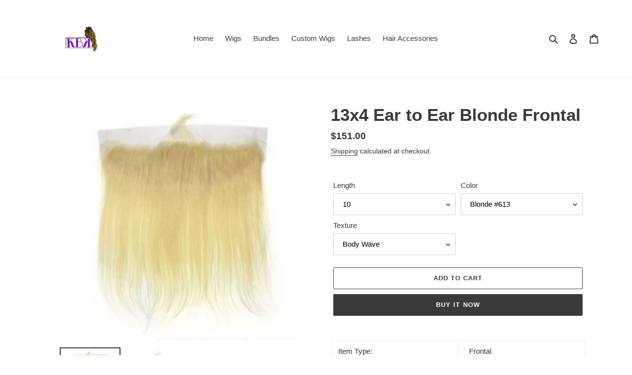

--- FILE ---
content_type: text/html; charset=utf-8
request_url: https://krownedbykrissy.com/products/13x4-ear-to-ear-blonde-frontal
body_size: 25526
content:
<!doctype html>
<html class="no-js" lang="en">
<head>
  <meta charset="utf-8">
  <meta http-equiv="X-UA-Compatible" content="IE=edge,chrome=1">
  <meta name="viewport" content="width=device-width,initial-scale=1">
  <meta name="theme-color" content="#3a3a3a">

  <link rel="preconnect" href="https://cdn.shopify.com" crossorigin>
  <link rel="preconnect" href="https://fonts.shopifycdn.com" crossorigin>
  <link rel="preconnect" href="https://monorail-edge.shopifysvc.com"><link rel="preload" href="//krownedbykrissy.com/cdn/shop/t/1/assets/theme.css?v=136619971045174987231611520608" as="style">
  <link rel="preload" as="font" href="" type="font/woff2" crossorigin>
  <link rel="preload" as="font" href="" type="font/woff2" crossorigin>
  <link rel="preload" as="font" href="" type="font/woff2" crossorigin>
  <link rel="preload" href="//krownedbykrissy.com/cdn/shop/t/1/assets/theme.js?v=140869348110754777901611520609" as="script">
  <link rel="preload" href="//krownedbykrissy.com/cdn/shop/t/1/assets/lazysizes.js?v=63098554868324070131611520608" as="script"><link rel="canonical" href="https://krownedbykrissy.com/products/13x4-ear-to-ear-blonde-frontal"><title>13x4 Ear to Ear Blonde Frontal
&ndash; Krownedbykrissy</title><meta name="description" content="Item Type:   Frontal    Material:   Human Hair      Texture:   Straight, Body Wave  Density:   130%   Base Material:   Swiss Lace     Lace Size:   13&quot;x4&quot;     Net Weight:   50-70g each Made Method:   Hand Tied Hair color:   Blonde #613 Bleach knot:   Yes Color of Lace:  Transparent"><!-- /snippets/social-meta-tags.liquid -->


<meta property="og:site_name" content="Krownedbykrissy">
<meta property="og:url" content="https://krownedbykrissy.com/products/13x4-ear-to-ear-blonde-frontal">
<meta property="og:title" content="13x4 Ear to Ear Blonde Frontal">
<meta property="og:type" content="product">
<meta property="og:description" content="Item Type:   Frontal    Material:   Human Hair      Texture:   Straight, Body Wave  Density:   130%   Base Material:   Swiss Lace     Lace Size:   13&quot;x4&quot;     Net Weight:   50-70g each Made Method:   Hand Tied Hair color:   Blonde #613 Bleach knot:   Yes Color of Lace:  Transparent"><meta property="og:image" content="http://krownedbykrissy.com/cdn/shop/products/frontalblonde.png?v=1613699761">
  <meta property="og:image:secure_url" content="https://krownedbykrissy.com/cdn/shop/products/frontalblonde.png?v=1613699761">
  <meta property="og:image:width" content="502">
  <meta property="og:image:height" content="479">
  <meta property="og:price:amount" content="151.00">
  <meta property="og:price:currency" content="USD">



<meta name="twitter:card" content="summary_large_image">
<meta name="twitter:title" content="13x4 Ear to Ear Blonde Frontal">
<meta name="twitter:description" content="Item Type:   Frontal    Material:   Human Hair      Texture:   Straight, Body Wave  Density:   130%   Base Material:   Swiss Lace     Lace Size:   13&quot;x4&quot;     Net Weight:   50-70g each Made Method:   Hand Tied Hair color:   Blonde #613 Bleach knot:   Yes Color of Lace:  Transparent">

  
<style data-shopify>
:root {
    --color-text: #3a3a3a;
    --color-text-rgb: 58, 58, 58;
    --color-body-text: #333232;
    --color-sale-text: #EA0606;
    --color-small-button-text-border: #3a3a3a;
    --color-text-field: #ffffff;
    --color-text-field-text: #000000;
    --color-text-field-text-rgb: 0, 0, 0;

    --color-btn-primary: #3a3a3a;
    --color-btn-primary-darker: #212121;
    --color-btn-primary-text: #ffffff;

    --color-blankstate: rgba(51, 50, 50, 0.35);
    --color-blankstate-border: rgba(51, 50, 50, 0.2);
    --color-blankstate-background: rgba(51, 50, 50, 0.1);

    --color-text-focus:#606060;
    --color-overlay-text-focus:#e6e6e6;
    --color-btn-primary-focus:#606060;
    --color-btn-social-focus:#d2d2d2;
    --color-small-button-text-border-focus:#606060;
    --predictive-search-focus:#f2f2f2;

    --color-body: #ffffff;
    --color-bg: #ffffff;
    --color-bg-rgb: 255, 255, 255;
    --color-bg-alt: rgba(51, 50, 50, 0.05);
    --color-bg-currency-selector: rgba(51, 50, 50, 0.2);

    --color-overlay-title-text: #ffffff;
    --color-image-overlay: #685858;
    --color-image-overlay-rgb: 104, 88, 88;--opacity-image-overlay: 0.4;--hover-overlay-opacity: 0.8;

    --color-border: #ebebeb;
    --color-border-form: #cccccc;
    --color-border-form-darker: #b3b3b3;

    --svg-select-icon: url(//krownedbykrissy.com/cdn/shop/t/1/assets/ico-select.svg?v=29003672709104678581611520625);
    --slick-img-url: url(//krownedbykrissy.com/cdn/shop/t/1/assets/ajax-loader.gif?v=41356863302472015721611520606);

    --font-weight-body--bold: 700;
    --font-weight-body--bolder: 700;

    --font-stack-header: Helvetica, Arial, sans-serif;
    --font-style-header: normal;
    --font-weight-header: 700;

    --font-stack-body: Helvetica, Arial, sans-serif;
    --font-style-body: normal;
    --font-weight-body: 400;

    --font-size-header: 26;

    --font-size-base: 15;

    --font-h1-desktop: 35;
    --font-h1-mobile: 32;
    --font-h2-desktop: 20;
    --font-h2-mobile: 18;
    --font-h3-mobile: 20;
    --font-h4-desktop: 17;
    --font-h4-mobile: 15;
    --font-h5-desktop: 15;
    --font-h5-mobile: 13;
    --font-h6-desktop: 14;
    --font-h6-mobile: 12;

    --font-mega-title-large-desktop: 65;

    --font-rich-text-large: 17;
    --font-rich-text-small: 13;

    
--color-video-bg: #f2f2f2;

    
    --global-color-image-loader-primary: rgba(58, 58, 58, 0.06);
    --global-color-image-loader-secondary: rgba(58, 58, 58, 0.12);
  }
</style>


  <style>*,::after,::before{box-sizing:border-box}body{margin:0}body,html{background-color:var(--color-body)}body,button{font-size:calc(var(--font-size-base) * 1px);font-family:var(--font-stack-body);font-style:var(--font-style-body);font-weight:var(--font-weight-body);color:var(--color-text);line-height:1.5}body,button{-webkit-font-smoothing:antialiased;-webkit-text-size-adjust:100%}.border-bottom{border-bottom:1px solid var(--color-border)}.btn--link{background-color:transparent;border:0;margin:0;color:var(--color-text);text-align:left}.text-right{text-align:right}.icon{display:inline-block;width:20px;height:20px;vertical-align:middle;fill:currentColor}.icon__fallback-text,.visually-hidden{position:absolute!important;overflow:hidden;clip:rect(0 0 0 0);height:1px;width:1px;margin:-1px;padding:0;border:0}svg.icon:not(.icon--full-color) circle,svg.icon:not(.icon--full-color) ellipse,svg.icon:not(.icon--full-color) g,svg.icon:not(.icon--full-color) line,svg.icon:not(.icon--full-color) path,svg.icon:not(.icon--full-color) polygon,svg.icon:not(.icon--full-color) polyline,svg.icon:not(.icon--full-color) rect,symbol.icon:not(.icon--full-color) circle,symbol.icon:not(.icon--full-color) ellipse,symbol.icon:not(.icon--full-color) g,symbol.icon:not(.icon--full-color) line,symbol.icon:not(.icon--full-color) path,symbol.icon:not(.icon--full-color) polygon,symbol.icon:not(.icon--full-color) polyline,symbol.icon:not(.icon--full-color) rect{fill:inherit;stroke:inherit}li{list-style:none}.list--inline{padding:0;margin:0}.list--inline>li{display:inline-block;margin-bottom:0;vertical-align:middle}a{color:var(--color-text);text-decoration:none}.h1,.h2,h1,h2{margin:0 0 17.5px;font-family:var(--font-stack-header);font-style:var(--font-style-header);font-weight:var(--font-weight-header);line-height:1.2;overflow-wrap:break-word;word-wrap:break-word}.h1 a,.h2 a,h1 a,h2 a{color:inherit;text-decoration:none;font-weight:inherit}.h1,h1{font-size:calc(((var(--font-h1-desktop))/ (var(--font-size-base))) * 1em);text-transform:none;letter-spacing:0}@media only screen and (max-width:749px){.h1,h1{font-size:calc(((var(--font-h1-mobile))/ (var(--font-size-base))) * 1em)}}.h2,h2{font-size:calc(((var(--font-h2-desktop))/ (var(--font-size-base))) * 1em);text-transform:uppercase;letter-spacing:.1em}@media only screen and (max-width:749px){.h2,h2{font-size:calc(((var(--font-h2-mobile))/ (var(--font-size-base))) * 1em)}}p{color:var(--color-body-text);margin:0 0 19.44444px}@media only screen and (max-width:749px){p{font-size:calc(((var(--font-size-base) - 1)/ (var(--font-size-base))) * 1em)}}p:last-child{margin-bottom:0}@media only screen and (max-width:749px){.small--hide{display:none!important}}.grid{list-style:none;margin:0;padding:0;margin-left:-30px}.grid::after{content:'';display:table;clear:both}@media only screen and (max-width:749px){.grid{margin-left:-22px}}.grid::after{content:'';display:table;clear:both}.grid--no-gutters{margin-left:0}.grid--no-gutters .grid__item{padding-left:0}.grid--table{display:table;table-layout:fixed;width:100%}.grid--table>.grid__item{float:none;display:table-cell;vertical-align:middle}.grid__item{float:left;padding-left:30px;width:100%}@media only screen and (max-width:749px){.grid__item{padding-left:22px}}.grid__item[class*="--push"]{position:relative}@media only screen and (min-width:750px){.medium-up--one-quarter{width:25%}.medium-up--push-one-third{width:33.33%}.medium-up--one-half{width:50%}.medium-up--push-one-third{left:33.33%;position:relative}}.site-header{position:relative;background-color:var(--color-body)}@media only screen and (max-width:749px){.site-header{border-bottom:1px solid var(--color-border)}}@media only screen and (min-width:750px){.site-header{padding:0 55px}.site-header.logo--center{padding-top:30px}}.site-header__logo{margin:15px 0}.logo-align--center .site-header__logo{text-align:center;margin:0 auto}@media only screen and (max-width:749px){.logo-align--center .site-header__logo{text-align:left;margin:15px 0}}@media only screen and (max-width:749px){.site-header__logo{padding-left:22px;text-align:left}.site-header__logo img{margin:0}}.site-header__logo-link{display:inline-block;word-break:break-word}@media only screen and (min-width:750px){.logo-align--center .site-header__logo-link{margin:0 auto}}.site-header__logo-image{display:block}@media only screen and (min-width:750px){.site-header__logo-image{margin:0 auto}}.site-header__logo-image img{width:100%}.site-header__logo-image--centered img{margin:0 auto}.site-header__logo img{display:block}.site-header__icons{position:relative;white-space:nowrap}@media only screen and (max-width:749px){.site-header__icons{width:auto;padding-right:13px}.site-header__icons .btn--link,.site-header__icons .site-header__cart{font-size:calc(((var(--font-size-base))/ (var(--font-size-base))) * 1em)}}.site-header__icons-wrapper{position:relative;display:-webkit-flex;display:-ms-flexbox;display:flex;width:100%;-ms-flex-align:center;-webkit-align-items:center;-moz-align-items:center;-ms-align-items:center;-o-align-items:center;align-items:center;-webkit-justify-content:flex-end;-ms-justify-content:flex-end;justify-content:flex-end}.site-header__account,.site-header__cart,.site-header__search{position:relative}.site-header__search.site-header__icon{display:none}@media only screen and (min-width:1400px){.site-header__search.site-header__icon{display:block}}.site-header__search-toggle{display:block}@media only screen and (min-width:750px){.site-header__account,.site-header__cart{padding:10px 11px}}.site-header__cart-title,.site-header__search-title{position:absolute!important;overflow:hidden;clip:rect(0 0 0 0);height:1px;width:1px;margin:-1px;padding:0;border:0;display:block;vertical-align:middle}.site-header__cart-title{margin-right:3px}.site-header__cart-count{display:flex;align-items:center;justify-content:center;position:absolute;right:.4rem;top:.2rem;font-weight:700;background-color:var(--color-btn-primary);color:var(--color-btn-primary-text);border-radius:50%;min-width:1em;height:1em}.site-header__cart-count span{font-family:HelveticaNeue,"Helvetica Neue",Helvetica,Arial,sans-serif;font-size:calc(11em / 16);line-height:1}@media only screen and (max-width:749px){.site-header__cart-count{top:calc(7em / 16);right:0;border-radius:50%;min-width:calc(19em / 16);height:calc(19em / 16)}}@media only screen and (max-width:749px){.site-header__cart-count span{padding:.25em calc(6em / 16);font-size:12px}}.site-header__menu{display:none}@media only screen and (max-width:749px){.site-header__icon{display:inline-block;vertical-align:middle;padding:10px 11px;margin:0}}@media only screen and (min-width:750px){.site-header__icon .icon-search{margin-right:3px}}.announcement-bar{z-index:10;position:relative;text-align:center;border-bottom:1px solid transparent;padding:2px}.announcement-bar__link{display:block}.announcement-bar__message{display:block;padding:11px 22px;font-size:calc(((16)/ (var(--font-size-base))) * 1em);font-weight:var(--font-weight-header)}@media only screen and (min-width:750px){.announcement-bar__message{padding-left:55px;padding-right:55px}}.site-nav{position:relative;padding:0;text-align:center;margin:25px 0}.site-nav a{padding:3px 10px}.site-nav__link{display:block;white-space:nowrap}.site-nav--centered .site-nav__link{padding-top:0}.site-nav__link .icon-chevron-down{width:calc(8em / 16);height:calc(8em / 16);margin-left:.5rem}.site-nav__label{border-bottom:1px solid transparent}.site-nav__link--active .site-nav__label{border-bottom-color:var(--color-text)}.site-nav__link--button{border:none;background-color:transparent;padding:3px 10px}.site-header__mobile-nav{z-index:11;position:relative;background-color:var(--color-body)}@media only screen and (max-width:749px){.site-header__mobile-nav{display:-webkit-flex;display:-ms-flexbox;display:flex;width:100%;-ms-flex-align:center;-webkit-align-items:center;-moz-align-items:center;-ms-align-items:center;-o-align-items:center;align-items:center}}.mobile-nav--open .icon-close{display:none}.main-content{opacity:0}.main-content .shopify-section{display:none}.main-content .shopify-section:first-child{display:inherit}.critical-hidden{display:none}</style>

  <script>
    window.performance.mark('debut:theme_stylesheet_loaded.start');

    function onLoadStylesheet() {
      performance.mark('debut:theme_stylesheet_loaded.end');
      performance.measure('debut:theme_stylesheet_loaded', 'debut:theme_stylesheet_loaded.start', 'debut:theme_stylesheet_loaded.end');

      var url = "//krownedbykrissy.com/cdn/shop/t/1/assets/theme.css?v=136619971045174987231611520608";
      var link = document.querySelector('link[href="' + url + '"]');
      link.loaded = true;
      link.dispatchEvent(new Event('load'));
    }
  </script>

  <link rel="stylesheet" href="//krownedbykrissy.com/cdn/shop/t/1/assets/theme.css?v=136619971045174987231611520608" type="text/css" media="print" onload="this.media='all';onLoadStylesheet()">

  <style>
    
    
    
    
    
    
  </style>

  <script>
    var theme = {
      breakpoints: {
        medium: 750,
        large: 990,
        widescreen: 1400
      },
      strings: {
        addToCart: "Add to cart",
        soldOut: "Sold out",
        unavailable: "Unavailable",
        regularPrice: "Regular price",
        salePrice: "Sale price",
        sale: "Sale",
        fromLowestPrice: "from [price]",
        vendor: "Vendor",
        showMore: "Show More",
        showLess: "Show Less",
        searchFor: "Search for",
        addressError: "Error looking up that address",
        addressNoResults: "No results for that address",
        addressQueryLimit: "You have exceeded the Google API usage limit. Consider upgrading to a \u003ca href=\"https:\/\/developers.google.com\/maps\/premium\/usage-limits\"\u003ePremium Plan\u003c\/a\u003e.",
        authError: "There was a problem authenticating your Google Maps account.",
        newWindow: "Opens in a new window.",
        external: "Opens external website.",
        newWindowExternal: "Opens external website in a new window.",
        removeLabel: "Remove [product]",
        update: "Update",
        quantity: "Quantity",
        discountedTotal: "Discounted total",
        regularTotal: "Regular total",
        priceColumn: "See Price column for discount details.",
        quantityMinimumMessage: "Quantity must be 1 or more",
        cartError: "There was an error while updating your cart. Please try again.",
        removedItemMessage: "Removed \u003cspan class=\"cart__removed-product-details\"\u003e([quantity]) [link]\u003c\/span\u003e from your cart.",
        unitPrice: "Unit price",
        unitPriceSeparator: "per",
        oneCartCount: "1 item",
        otherCartCount: "[count] items",
        quantityLabel: "Quantity: [count]",
        products: "Products",
        loading: "Loading",
        number_of_results: "[result_number] of [results_count]",
        number_of_results_found: "[results_count] results found",
        one_result_found: "1 result found"
      },
      moneyFormat: "${{amount}}",
      moneyFormatWithCurrency: "${{amount}} USD",
      settings: {
        predictiveSearchEnabled: true,
        predictiveSearchShowPrice: false,
        predictiveSearchShowVendor: false
      },
      stylesheet: "//krownedbykrissy.com/cdn/shop/t/1/assets/theme.css?v=136619971045174987231611520608"
    }

    document.documentElement.className = document.documentElement.className.replace('no-js', 'js');
  </script><script src="//krownedbykrissy.com/cdn/shop/t/1/assets/theme.js?v=140869348110754777901611520609" defer="defer"></script>
  <script src="//krownedbykrissy.com/cdn/shop/t/1/assets/lazysizes.js?v=63098554868324070131611520608" async="async"></script>

  <script type="text/javascript">
    if (window.MSInputMethodContext && document.documentMode) {
      var scripts = document.getElementsByTagName('script')[0];
      var polyfill = document.createElement("script");
      polyfill.defer = true;
      polyfill.src = "//krownedbykrissy.com/cdn/shop/t/1/assets/ie11CustomProperties.min.js?v=146208399201472936201611520607";

      scripts.parentNode.insertBefore(polyfill, scripts);
    }
  </script>

  <script>window.performance && window.performance.mark && window.performance.mark('shopify.content_for_header.start');</script><meta name="facebook-domain-verification" content="1d5x5kqko8w4c9mjfmxka7pe2hj5yp">
<meta name="facebook-domain-verification" content="hqf335tfkyupv9mui9l55byz1qrjau">
<meta id="shopify-digital-wallet" name="shopify-digital-wallet" content="/53886058683/digital_wallets/dialog">
<meta name="shopify-checkout-api-token" content="456e61a1d2fc5389ec28318fc5861824">
<meta id="in-context-paypal-metadata" data-shop-id="53886058683" data-venmo-supported="true" data-environment="production" data-locale="en_US" data-paypal-v4="true" data-currency="USD">
<link rel="alternate" type="application/json+oembed" href="https://krownedbykrissy.com/products/13x4-ear-to-ear-blonde-frontal.oembed">
<script async="async" src="/checkouts/internal/preloads.js?locale=en-US"></script>
<script id="shopify-features" type="application/json">{"accessToken":"456e61a1d2fc5389ec28318fc5861824","betas":["rich-media-storefront-analytics"],"domain":"krownedbykrissy.com","predictiveSearch":true,"shopId":53886058683,"locale":"en"}</script>
<script>var Shopify = Shopify || {};
Shopify.shop = "krownbykrissy.myshopify.com";
Shopify.locale = "en";
Shopify.currency = {"active":"USD","rate":"1.0"};
Shopify.country = "US";
Shopify.theme = {"name":"Debut","id":118778495163,"schema_name":"Debut","schema_version":"17.9.3","theme_store_id":796,"role":"main"};
Shopify.theme.handle = "null";
Shopify.theme.style = {"id":null,"handle":null};
Shopify.cdnHost = "krownedbykrissy.com/cdn";
Shopify.routes = Shopify.routes || {};
Shopify.routes.root = "/";</script>
<script type="module">!function(o){(o.Shopify=o.Shopify||{}).modules=!0}(window);</script>
<script>!function(o){function n(){var o=[];function n(){o.push(Array.prototype.slice.apply(arguments))}return n.q=o,n}var t=o.Shopify=o.Shopify||{};t.loadFeatures=n(),t.autoloadFeatures=n()}(window);</script>
<script id="shop-js-analytics" type="application/json">{"pageType":"product"}</script>
<script defer="defer" async type="module" src="//krownedbykrissy.com/cdn/shopifycloud/shop-js/modules/v2/client.init-shop-cart-sync_WVOgQShq.en.esm.js"></script>
<script defer="defer" async type="module" src="//krownedbykrissy.com/cdn/shopifycloud/shop-js/modules/v2/chunk.common_C_13GLB1.esm.js"></script>
<script defer="defer" async type="module" src="//krownedbykrissy.com/cdn/shopifycloud/shop-js/modules/v2/chunk.modal_CLfMGd0m.esm.js"></script>
<script type="module">
  await import("//krownedbykrissy.com/cdn/shopifycloud/shop-js/modules/v2/client.init-shop-cart-sync_WVOgQShq.en.esm.js");
await import("//krownedbykrissy.com/cdn/shopifycloud/shop-js/modules/v2/chunk.common_C_13GLB1.esm.js");
await import("//krownedbykrissy.com/cdn/shopifycloud/shop-js/modules/v2/chunk.modal_CLfMGd0m.esm.js");

  window.Shopify.SignInWithShop?.initShopCartSync?.({"fedCMEnabled":true,"windoidEnabled":true});

</script>
<script>(function() {
  var isLoaded = false;
  function asyncLoad() {
    if (isLoaded) return;
    isLoaded = true;
    var urls = ["\/\/cdn.shopify.com\/proxy\/f612e3342692f07938caec480e06cf79e9cced6b11193f23e3db357fc455a158\/forms-akamai.smsbump.com\/423246\/form_59446.js?ver=1715800167\u0026shop=krownbykrissy.myshopify.com\u0026sp-cache-control=cHVibGljLCBtYXgtYWdlPTkwMA","https:\/\/intg.snapchat.com\/shopify\/shopify-scevent-init.js?id=74ea5820-55a9-4ba8-ae51-84d905368e97\u0026shop=krownbykrissy.myshopify.com"];
    for (var i = 0; i < urls.length; i++) {
      var s = document.createElement('script');
      s.type = 'text/javascript';
      s.async = true;
      s.src = urls[i];
      var x = document.getElementsByTagName('script')[0];
      x.parentNode.insertBefore(s, x);
    }
  };
  if(window.attachEvent) {
    window.attachEvent('onload', asyncLoad);
  } else {
    window.addEventListener('load', asyncLoad, false);
  }
})();</script>
<script id="__st">var __st={"a":53886058683,"offset":-21600,"reqid":"33303cbf-70fb-4a34-96f9-83df8f789546-1769613245","pageurl":"krownedbykrissy.com\/products\/13x4-ear-to-ear-blonde-frontal","u":"27f8862f2496","p":"product","rtyp":"product","rid":6265493913787};</script>
<script>window.ShopifyPaypalV4VisibilityTracking = true;</script>
<script id="captcha-bootstrap">!function(){'use strict';const t='contact',e='account',n='new_comment',o=[[t,t],['blogs',n],['comments',n],[t,'customer']],c=[[e,'customer_login'],[e,'guest_login'],[e,'recover_customer_password'],[e,'create_customer']],r=t=>t.map((([t,e])=>`form[action*='/${t}']:not([data-nocaptcha='true']) input[name='form_type'][value='${e}']`)).join(','),a=t=>()=>t?[...document.querySelectorAll(t)].map((t=>t.form)):[];function s(){const t=[...o],e=r(t);return a(e)}const i='password',u='form_key',d=['recaptcha-v3-token','g-recaptcha-response','h-captcha-response',i],f=()=>{try{return window.sessionStorage}catch{return}},m='__shopify_v',_=t=>t.elements[u];function p(t,e,n=!1){try{const o=window.sessionStorage,c=JSON.parse(o.getItem(e)),{data:r}=function(t){const{data:e,action:n}=t;return t[m]||n?{data:e,action:n}:{data:t,action:n}}(c);for(const[e,n]of Object.entries(r))t.elements[e]&&(t.elements[e].value=n);n&&o.removeItem(e)}catch(o){console.error('form repopulation failed',{error:o})}}const l='form_type',E='cptcha';function T(t){t.dataset[E]=!0}const w=window,h=w.document,L='Shopify',v='ce_forms',y='captcha';let A=!1;((t,e)=>{const n=(g='f06e6c50-85a8-45c8-87d0-21a2b65856fe',I='https://cdn.shopify.com/shopifycloud/storefront-forms-hcaptcha/ce_storefront_forms_captcha_hcaptcha.v1.5.2.iife.js',D={infoText:'Protected by hCaptcha',privacyText:'Privacy',termsText:'Terms'},(t,e,n)=>{const o=w[L][v],c=o.bindForm;if(c)return c(t,g,e,D).then(n);var r;o.q.push([[t,g,e,D],n]),r=I,A||(h.body.append(Object.assign(h.createElement('script'),{id:'captcha-provider',async:!0,src:r})),A=!0)});var g,I,D;w[L]=w[L]||{},w[L][v]=w[L][v]||{},w[L][v].q=[],w[L][y]=w[L][y]||{},w[L][y].protect=function(t,e){n(t,void 0,e),T(t)},Object.freeze(w[L][y]),function(t,e,n,w,h,L){const[v,y,A,g]=function(t,e,n){const i=e?o:[],u=t?c:[],d=[...i,...u],f=r(d),m=r(i),_=r(d.filter((([t,e])=>n.includes(e))));return[a(f),a(m),a(_),s()]}(w,h,L),I=t=>{const e=t.target;return e instanceof HTMLFormElement?e:e&&e.form},D=t=>v().includes(t);t.addEventListener('submit',(t=>{const e=I(t);if(!e)return;const n=D(e)&&!e.dataset.hcaptchaBound&&!e.dataset.recaptchaBound,o=_(e),c=g().includes(e)&&(!o||!o.value);(n||c)&&t.preventDefault(),c&&!n&&(function(t){try{if(!f())return;!function(t){const e=f();if(!e)return;const n=_(t);if(!n)return;const o=n.value;o&&e.removeItem(o)}(t);const e=Array.from(Array(32),(()=>Math.random().toString(36)[2])).join('');!function(t,e){_(t)||t.append(Object.assign(document.createElement('input'),{type:'hidden',name:u})),t.elements[u].value=e}(t,e),function(t,e){const n=f();if(!n)return;const o=[...t.querySelectorAll(`input[type='${i}']`)].map((({name:t})=>t)),c=[...d,...o],r={};for(const[a,s]of new FormData(t).entries())c.includes(a)||(r[a]=s);n.setItem(e,JSON.stringify({[m]:1,action:t.action,data:r}))}(t,e)}catch(e){console.error('failed to persist form',e)}}(e),e.submit())}));const S=(t,e)=>{t&&!t.dataset[E]&&(n(t,e.some((e=>e===t))),T(t))};for(const o of['focusin','change'])t.addEventListener(o,(t=>{const e=I(t);D(e)&&S(e,y())}));const B=e.get('form_key'),M=e.get(l),P=B&&M;t.addEventListener('DOMContentLoaded',(()=>{const t=y();if(P)for(const e of t)e.elements[l].value===M&&p(e,B);[...new Set([...A(),...v().filter((t=>'true'===t.dataset.shopifyCaptcha))])].forEach((e=>S(e,t)))}))}(h,new URLSearchParams(w.location.search),n,t,e,['guest_login'])})(!0,!0)}();</script>
<script integrity="sha256-4kQ18oKyAcykRKYeNunJcIwy7WH5gtpwJnB7kiuLZ1E=" data-source-attribution="shopify.loadfeatures" defer="defer" src="//krownedbykrissy.com/cdn/shopifycloud/storefront/assets/storefront/load_feature-a0a9edcb.js" crossorigin="anonymous"></script>
<script data-source-attribution="shopify.dynamic_checkout.dynamic.init">var Shopify=Shopify||{};Shopify.PaymentButton=Shopify.PaymentButton||{isStorefrontPortableWallets:!0,init:function(){window.Shopify.PaymentButton.init=function(){};var t=document.createElement("script");t.src="https://krownedbykrissy.com/cdn/shopifycloud/portable-wallets/latest/portable-wallets.en.js",t.type="module",document.head.appendChild(t)}};
</script>
<script data-source-attribution="shopify.dynamic_checkout.buyer_consent">
  function portableWalletsHideBuyerConsent(e){var t=document.getElementById("shopify-buyer-consent"),n=document.getElementById("shopify-subscription-policy-button");t&&n&&(t.classList.add("hidden"),t.setAttribute("aria-hidden","true"),n.removeEventListener("click",e))}function portableWalletsShowBuyerConsent(e){var t=document.getElementById("shopify-buyer-consent"),n=document.getElementById("shopify-subscription-policy-button");t&&n&&(t.classList.remove("hidden"),t.removeAttribute("aria-hidden"),n.addEventListener("click",e))}window.Shopify?.PaymentButton&&(window.Shopify.PaymentButton.hideBuyerConsent=portableWalletsHideBuyerConsent,window.Shopify.PaymentButton.showBuyerConsent=portableWalletsShowBuyerConsent);
</script>
<script>
  function portableWalletsCleanup(e){e&&e.src&&console.error("Failed to load portable wallets script "+e.src);var t=document.querySelectorAll("shopify-accelerated-checkout .shopify-payment-button__skeleton, shopify-accelerated-checkout-cart .wallet-cart-button__skeleton"),e=document.getElementById("shopify-buyer-consent");for(let e=0;e<t.length;e++)t[e].remove();e&&e.remove()}function portableWalletsNotLoadedAsModule(e){e instanceof ErrorEvent&&"string"==typeof e.message&&e.message.includes("import.meta")&&"string"==typeof e.filename&&e.filename.includes("portable-wallets")&&(window.removeEventListener("error",portableWalletsNotLoadedAsModule),window.Shopify.PaymentButton.failedToLoad=e,"loading"===document.readyState?document.addEventListener("DOMContentLoaded",window.Shopify.PaymentButton.init):window.Shopify.PaymentButton.init())}window.addEventListener("error",portableWalletsNotLoadedAsModule);
</script>

<script type="module" src="https://krownedbykrissy.com/cdn/shopifycloud/portable-wallets/latest/portable-wallets.en.js" onError="portableWalletsCleanup(this)" crossorigin="anonymous"></script>
<script nomodule>
  document.addEventListener("DOMContentLoaded", portableWalletsCleanup);
</script>

<link id="shopify-accelerated-checkout-styles" rel="stylesheet" media="screen" href="https://krownedbykrissy.com/cdn/shopifycloud/portable-wallets/latest/accelerated-checkout-backwards-compat.css" crossorigin="anonymous">
<style id="shopify-accelerated-checkout-cart">
        #shopify-buyer-consent {
  margin-top: 1em;
  display: inline-block;
  width: 100%;
}

#shopify-buyer-consent.hidden {
  display: none;
}

#shopify-subscription-policy-button {
  background: none;
  border: none;
  padding: 0;
  text-decoration: underline;
  font-size: inherit;
  cursor: pointer;
}

#shopify-subscription-policy-button::before {
  box-shadow: none;
}

      </style>

<script>window.performance && window.performance.mark && window.performance.mark('shopify.content_for_header.end');</script>
<link href="https://monorail-edge.shopifysvc.com" rel="dns-prefetch">
<script>(function(){if ("sendBeacon" in navigator && "performance" in window) {try {var session_token_from_headers = performance.getEntriesByType('navigation')[0].serverTiming.find(x => x.name == '_s').description;} catch {var session_token_from_headers = undefined;}var session_cookie_matches = document.cookie.match(/_shopify_s=([^;]*)/);var session_token_from_cookie = session_cookie_matches && session_cookie_matches.length === 2 ? session_cookie_matches[1] : "";var session_token = session_token_from_headers || session_token_from_cookie || "";function handle_abandonment_event(e) {var entries = performance.getEntries().filter(function(entry) {return /monorail-edge.shopifysvc.com/.test(entry.name);});if (!window.abandonment_tracked && entries.length === 0) {window.abandonment_tracked = true;var currentMs = Date.now();var navigation_start = performance.timing.navigationStart;var payload = {shop_id: 53886058683,url: window.location.href,navigation_start,duration: currentMs - navigation_start,session_token,page_type: "product"};window.navigator.sendBeacon("https://monorail-edge.shopifysvc.com/v1/produce", JSON.stringify({schema_id: "online_store_buyer_site_abandonment/1.1",payload: payload,metadata: {event_created_at_ms: currentMs,event_sent_at_ms: currentMs}}));}}window.addEventListener('pagehide', handle_abandonment_event);}}());</script>
<script id="web-pixels-manager-setup">(function e(e,d,r,n,o){if(void 0===o&&(o={}),!Boolean(null===(a=null===(i=window.Shopify)||void 0===i?void 0:i.analytics)||void 0===a?void 0:a.replayQueue)){var i,a;window.Shopify=window.Shopify||{};var t=window.Shopify;t.analytics=t.analytics||{};var s=t.analytics;s.replayQueue=[],s.publish=function(e,d,r){return s.replayQueue.push([e,d,r]),!0};try{self.performance.mark("wpm:start")}catch(e){}var l=function(){var e={modern:/Edge?\/(1{2}[4-9]|1[2-9]\d|[2-9]\d{2}|\d{4,})\.\d+(\.\d+|)|Firefox\/(1{2}[4-9]|1[2-9]\d|[2-9]\d{2}|\d{4,})\.\d+(\.\d+|)|Chrom(ium|e)\/(9{2}|\d{3,})\.\d+(\.\d+|)|(Maci|X1{2}).+ Version\/(15\.\d+|(1[6-9]|[2-9]\d|\d{3,})\.\d+)([,.]\d+|)( \(\w+\)|)( Mobile\/\w+|) Safari\/|Chrome.+OPR\/(9{2}|\d{3,})\.\d+\.\d+|(CPU[ +]OS|iPhone[ +]OS|CPU[ +]iPhone|CPU IPhone OS|CPU iPad OS)[ +]+(15[._]\d+|(1[6-9]|[2-9]\d|\d{3,})[._]\d+)([._]\d+|)|Android:?[ /-](13[3-9]|1[4-9]\d|[2-9]\d{2}|\d{4,})(\.\d+|)(\.\d+|)|Android.+Firefox\/(13[5-9]|1[4-9]\d|[2-9]\d{2}|\d{4,})\.\d+(\.\d+|)|Android.+Chrom(ium|e)\/(13[3-9]|1[4-9]\d|[2-9]\d{2}|\d{4,})\.\d+(\.\d+|)|SamsungBrowser\/([2-9]\d|\d{3,})\.\d+/,legacy:/Edge?\/(1[6-9]|[2-9]\d|\d{3,})\.\d+(\.\d+|)|Firefox\/(5[4-9]|[6-9]\d|\d{3,})\.\d+(\.\d+|)|Chrom(ium|e)\/(5[1-9]|[6-9]\d|\d{3,})\.\d+(\.\d+|)([\d.]+$|.*Safari\/(?![\d.]+ Edge\/[\d.]+$))|(Maci|X1{2}).+ Version\/(10\.\d+|(1[1-9]|[2-9]\d|\d{3,})\.\d+)([,.]\d+|)( \(\w+\)|)( Mobile\/\w+|) Safari\/|Chrome.+OPR\/(3[89]|[4-9]\d|\d{3,})\.\d+\.\d+|(CPU[ +]OS|iPhone[ +]OS|CPU[ +]iPhone|CPU IPhone OS|CPU iPad OS)[ +]+(10[._]\d+|(1[1-9]|[2-9]\d|\d{3,})[._]\d+)([._]\d+|)|Android:?[ /-](13[3-9]|1[4-9]\d|[2-9]\d{2}|\d{4,})(\.\d+|)(\.\d+|)|Mobile Safari.+OPR\/([89]\d|\d{3,})\.\d+\.\d+|Android.+Firefox\/(13[5-9]|1[4-9]\d|[2-9]\d{2}|\d{4,})\.\d+(\.\d+|)|Android.+Chrom(ium|e)\/(13[3-9]|1[4-9]\d|[2-9]\d{2}|\d{4,})\.\d+(\.\d+|)|Android.+(UC? ?Browser|UCWEB|U3)[ /]?(15\.([5-9]|\d{2,})|(1[6-9]|[2-9]\d|\d{3,})\.\d+)\.\d+|SamsungBrowser\/(5\.\d+|([6-9]|\d{2,})\.\d+)|Android.+MQ{2}Browser\/(14(\.(9|\d{2,})|)|(1[5-9]|[2-9]\d|\d{3,})(\.\d+|))(\.\d+|)|K[Aa][Ii]OS\/(3\.\d+|([4-9]|\d{2,})\.\d+)(\.\d+|)/},d=e.modern,r=e.legacy,n=navigator.userAgent;return n.match(d)?"modern":n.match(r)?"legacy":"unknown"}(),u="modern"===l?"modern":"legacy",c=(null!=n?n:{modern:"",legacy:""})[u],f=function(e){return[e.baseUrl,"/wpm","/b",e.hashVersion,"modern"===e.buildTarget?"m":"l",".js"].join("")}({baseUrl:d,hashVersion:r,buildTarget:u}),m=function(e){var d=e.version,r=e.bundleTarget,n=e.surface,o=e.pageUrl,i=e.monorailEndpoint;return{emit:function(e){var a=e.status,t=e.errorMsg,s=(new Date).getTime(),l=JSON.stringify({metadata:{event_sent_at_ms:s},events:[{schema_id:"web_pixels_manager_load/3.1",payload:{version:d,bundle_target:r,page_url:o,status:a,surface:n,error_msg:t},metadata:{event_created_at_ms:s}}]});if(!i)return console&&console.warn&&console.warn("[Web Pixels Manager] No Monorail endpoint provided, skipping logging."),!1;try{return self.navigator.sendBeacon.bind(self.navigator)(i,l)}catch(e){}var u=new XMLHttpRequest;try{return u.open("POST",i,!0),u.setRequestHeader("Content-Type","text/plain"),u.send(l),!0}catch(e){return console&&console.warn&&console.warn("[Web Pixels Manager] Got an unhandled error while logging to Monorail."),!1}}}}({version:r,bundleTarget:l,surface:e.surface,pageUrl:self.location.href,monorailEndpoint:e.monorailEndpoint});try{o.browserTarget=l,function(e){var d=e.src,r=e.async,n=void 0===r||r,o=e.onload,i=e.onerror,a=e.sri,t=e.scriptDataAttributes,s=void 0===t?{}:t,l=document.createElement("script"),u=document.querySelector("head"),c=document.querySelector("body");if(l.async=n,l.src=d,a&&(l.integrity=a,l.crossOrigin="anonymous"),s)for(var f in s)if(Object.prototype.hasOwnProperty.call(s,f))try{l.dataset[f]=s[f]}catch(e){}if(o&&l.addEventListener("load",o),i&&l.addEventListener("error",i),u)u.appendChild(l);else{if(!c)throw new Error("Did not find a head or body element to append the script");c.appendChild(l)}}({src:f,async:!0,onload:function(){if(!function(){var e,d;return Boolean(null===(d=null===(e=window.Shopify)||void 0===e?void 0:e.analytics)||void 0===d?void 0:d.initialized)}()){var d=window.webPixelsManager.init(e)||void 0;if(d){var r=window.Shopify.analytics;r.replayQueue.forEach((function(e){var r=e[0],n=e[1],o=e[2];d.publishCustomEvent(r,n,o)})),r.replayQueue=[],r.publish=d.publishCustomEvent,r.visitor=d.visitor,r.initialized=!0}}},onerror:function(){return m.emit({status:"failed",errorMsg:"".concat(f," has failed to load")})},sri:function(e){var d=/^sha384-[A-Za-z0-9+/=]+$/;return"string"==typeof e&&d.test(e)}(c)?c:"",scriptDataAttributes:o}),m.emit({status:"loading"})}catch(e){m.emit({status:"failed",errorMsg:(null==e?void 0:e.message)||"Unknown error"})}}})({shopId: 53886058683,storefrontBaseUrl: "https://krownedbykrissy.com",extensionsBaseUrl: "https://extensions.shopifycdn.com/cdn/shopifycloud/web-pixels-manager",monorailEndpoint: "https://monorail-edge.shopifysvc.com/unstable/produce_batch",surface: "storefront-renderer",enabledBetaFlags: ["2dca8a86"],webPixelsConfigList: [{"id":"201490619","configuration":"{\"pixel_id\":\"187525456622735\",\"pixel_type\":\"facebook_pixel\",\"metaapp_system_user_token\":\"-\"}","eventPayloadVersion":"v1","runtimeContext":"OPEN","scriptVersion":"ca16bc87fe92b6042fbaa3acc2fbdaa6","type":"APP","apiClientId":2329312,"privacyPurposes":["ANALYTICS","MARKETING","SALE_OF_DATA"],"dataSharingAdjustments":{"protectedCustomerApprovalScopes":["read_customer_address","read_customer_email","read_customer_name","read_customer_personal_data","read_customer_phone"]}},{"id":"7078075","configuration":"{\"pixelId\":\"74ea5820-55a9-4ba8-ae51-84d905368e97\"}","eventPayloadVersion":"v1","runtimeContext":"STRICT","scriptVersion":"c119f01612c13b62ab52809eb08154bb","type":"APP","apiClientId":2556259,"privacyPurposes":["ANALYTICS","MARKETING","SALE_OF_DATA"],"dataSharingAdjustments":{"protectedCustomerApprovalScopes":["read_customer_address","read_customer_email","read_customer_name","read_customer_personal_data","read_customer_phone"]}},{"id":"shopify-app-pixel","configuration":"{}","eventPayloadVersion":"v1","runtimeContext":"STRICT","scriptVersion":"0450","apiClientId":"shopify-pixel","type":"APP","privacyPurposes":["ANALYTICS","MARKETING"]},{"id":"shopify-custom-pixel","eventPayloadVersion":"v1","runtimeContext":"LAX","scriptVersion":"0450","apiClientId":"shopify-pixel","type":"CUSTOM","privacyPurposes":["ANALYTICS","MARKETING"]}],isMerchantRequest: false,initData: {"shop":{"name":"Krownedbykrissy","paymentSettings":{"currencyCode":"USD"},"myshopifyDomain":"krownbykrissy.myshopify.com","countryCode":"US","storefrontUrl":"https:\/\/krownedbykrissy.com"},"customer":null,"cart":null,"checkout":null,"productVariants":[{"price":{"amount":151.0,"currencyCode":"USD"},"product":{"title":"13x4 Ear to Ear Blonde Frontal","vendor":"Krownedbykrissy","id":"6265493913787","untranslatedTitle":"13x4 Ear to Ear Blonde Frontal","url":"\/products\/13x4-ear-to-ear-blonde-frontal","type":""},"id":"38261862990011","image":{"src":"\/\/krownedbykrissy.com\/cdn\/shop\/products\/frontalblonde.png?v=1613699761"},"sku":"","title":"10 \/ Blonde #613 \/ Body Wave","untranslatedTitle":"10 \/ Blonde #613 \/ Body Wave"},{"price":{"amount":151.0,"currencyCode":"USD"},"product":{"title":"13x4 Ear to Ear Blonde Frontal","vendor":"Krownedbykrissy","id":"6265493913787","untranslatedTitle":"13x4 Ear to Ear Blonde Frontal","url":"\/products\/13x4-ear-to-ear-blonde-frontal","type":""},"id":"38261863022779","image":{"src":"\/\/krownedbykrissy.com\/cdn\/shop\/products\/frontalblonde.png?v=1613699761"},"sku":"","title":"10 \/ Blonde #613 \/ Straight","untranslatedTitle":"10 \/ Blonde #613 \/ Straight"},{"price":{"amount":169.0,"currencyCode":"USD"},"product":{"title":"13x4 Ear to Ear Blonde Frontal","vendor":"Krownedbykrissy","id":"6265493913787","untranslatedTitle":"13x4 Ear to Ear Blonde Frontal","url":"\/products\/13x4-ear-to-ear-blonde-frontal","type":""},"id":"38261863055547","image":{"src":"\/\/krownedbykrissy.com\/cdn\/shop\/products\/frontalblonde.png?v=1613699761"},"sku":"","title":"12 \/ Blonde #613 \/ Body Wave","untranslatedTitle":"12 \/ Blonde #613 \/ Body Wave"},{"price":{"amount":169.0,"currencyCode":"USD"},"product":{"title":"13x4 Ear to Ear Blonde Frontal","vendor":"Krownedbykrissy","id":"6265493913787","untranslatedTitle":"13x4 Ear to Ear Blonde Frontal","url":"\/products\/13x4-ear-to-ear-blonde-frontal","type":""},"id":"38261863088315","image":{"src":"\/\/krownedbykrissy.com\/cdn\/shop\/products\/frontalblonde.png?v=1613699761"},"sku":"","title":"12 \/ Blonde #613 \/ Straight","untranslatedTitle":"12 \/ Blonde #613 \/ Straight"},{"price":{"amount":180.0,"currencyCode":"USD"},"product":{"title":"13x4 Ear to Ear Blonde Frontal","vendor":"Krownedbykrissy","id":"6265493913787","untranslatedTitle":"13x4 Ear to Ear Blonde Frontal","url":"\/products\/13x4-ear-to-ear-blonde-frontal","type":""},"id":"38261863121083","image":{"src":"\/\/krownedbykrissy.com\/cdn\/shop\/products\/frontalblonde.png?v=1613699761"},"sku":"","title":"14 \/ Blonde #613 \/ Body Wave","untranslatedTitle":"14 \/ Blonde #613 \/ Body Wave"},{"price":{"amount":180.0,"currencyCode":"USD"},"product":{"title":"13x4 Ear to Ear Blonde Frontal","vendor":"Krownedbykrissy","id":"6265493913787","untranslatedTitle":"13x4 Ear to Ear Blonde Frontal","url":"\/products\/13x4-ear-to-ear-blonde-frontal","type":""},"id":"38261863153851","image":{"src":"\/\/krownedbykrissy.com\/cdn\/shop\/products\/frontalblonde.png?v=1613699761"},"sku":"","title":"14 \/ Blonde #613 \/ Straight","untranslatedTitle":"14 \/ Blonde #613 \/ Straight"},{"price":{"amount":199.0,"currencyCode":"USD"},"product":{"title":"13x4 Ear to Ear Blonde Frontal","vendor":"Krownedbykrissy","id":"6265493913787","untranslatedTitle":"13x4 Ear to Ear Blonde Frontal","url":"\/products\/13x4-ear-to-ear-blonde-frontal","type":""},"id":"38261863186619","image":{"src":"\/\/krownedbykrissy.com\/cdn\/shop\/products\/frontalblonde.png?v=1613699761"},"sku":"","title":"16 \/ Blonde #613 \/ Body Wave","untranslatedTitle":"16 \/ Blonde #613 \/ Body Wave"},{"price":{"amount":199.0,"currencyCode":"USD"},"product":{"title":"13x4 Ear to Ear Blonde Frontal","vendor":"Krownedbykrissy","id":"6265493913787","untranslatedTitle":"13x4 Ear to Ear Blonde Frontal","url":"\/products\/13x4-ear-to-ear-blonde-frontal","type":""},"id":"38261863219387","image":{"src":"\/\/krownedbykrissy.com\/cdn\/shop\/products\/frontalblonde.png?v=1613699761"},"sku":"","title":"16 \/ Blonde #613 \/ Straight","untranslatedTitle":"16 \/ Blonde #613 \/ Straight"},{"price":{"amount":213.0,"currencyCode":"USD"},"product":{"title":"13x4 Ear to Ear Blonde Frontal","vendor":"Krownedbykrissy","id":"6265493913787","untranslatedTitle":"13x4 Ear to Ear Blonde Frontal","url":"\/products\/13x4-ear-to-ear-blonde-frontal","type":""},"id":"38261863252155","image":{"src":"\/\/krownedbykrissy.com\/cdn\/shop\/products\/frontalblonde.png?v=1613699761"},"sku":"","title":"18 \/ Blonde #613 \/ Body Wave","untranslatedTitle":"18 \/ Blonde #613 \/ Body Wave"},{"price":{"amount":213.0,"currencyCode":"USD"},"product":{"title":"13x4 Ear to Ear Blonde Frontal","vendor":"Krownedbykrissy","id":"6265493913787","untranslatedTitle":"13x4 Ear to Ear Blonde Frontal","url":"\/products\/13x4-ear-to-ear-blonde-frontal","type":""},"id":"38261863284923","image":{"src":"\/\/krownedbykrissy.com\/cdn\/shop\/products\/frontalblonde.png?v=1613699761"},"sku":"","title":"18 \/ Blonde #613 \/ Straight","untranslatedTitle":"18 \/ Blonde #613 \/ Straight"},{"price":{"amount":231.0,"currencyCode":"USD"},"product":{"title":"13x4 Ear to Ear Blonde Frontal","vendor":"Krownedbykrissy","id":"6265493913787","untranslatedTitle":"13x4 Ear to Ear Blonde Frontal","url":"\/products\/13x4-ear-to-ear-blonde-frontal","type":""},"id":"38261863317691","image":{"src":"\/\/krownedbykrissy.com\/cdn\/shop\/products\/frontalblonde.png?v=1613699761"},"sku":"","title":"20 \/ Blonde #613 \/ Body Wave","untranslatedTitle":"20 \/ Blonde #613 \/ Body Wave"},{"price":{"amount":231.0,"currencyCode":"USD"},"product":{"title":"13x4 Ear to Ear Blonde Frontal","vendor":"Krownedbykrissy","id":"6265493913787","untranslatedTitle":"13x4 Ear to Ear Blonde Frontal","url":"\/products\/13x4-ear-to-ear-blonde-frontal","type":""},"id":"38261863350459","image":{"src":"\/\/krownedbykrissy.com\/cdn\/shop\/products\/frontalblonde.png?v=1613699761"},"sku":"","title":"20 \/ Blonde #613 \/ Straight","untranslatedTitle":"20 \/ Blonde #613 \/ Straight"}],"purchasingCompany":null},},"https://krownedbykrissy.com/cdn","fcfee988w5aeb613cpc8e4bc33m6693e112",{"modern":"","legacy":""},{"shopId":"53886058683","storefrontBaseUrl":"https:\/\/krownedbykrissy.com","extensionBaseUrl":"https:\/\/extensions.shopifycdn.com\/cdn\/shopifycloud\/web-pixels-manager","surface":"storefront-renderer","enabledBetaFlags":"[\"2dca8a86\"]","isMerchantRequest":"false","hashVersion":"fcfee988w5aeb613cpc8e4bc33m6693e112","publish":"custom","events":"[[\"page_viewed\",{}],[\"product_viewed\",{\"productVariant\":{\"price\":{\"amount\":151.0,\"currencyCode\":\"USD\"},\"product\":{\"title\":\"13x4 Ear to Ear Blonde Frontal\",\"vendor\":\"Krownedbykrissy\",\"id\":\"6265493913787\",\"untranslatedTitle\":\"13x4 Ear to Ear Blonde Frontal\",\"url\":\"\/products\/13x4-ear-to-ear-blonde-frontal\",\"type\":\"\"},\"id\":\"38261862990011\",\"image\":{\"src\":\"\/\/krownedbykrissy.com\/cdn\/shop\/products\/frontalblonde.png?v=1613699761\"},\"sku\":\"\",\"title\":\"10 \/ Blonde #613 \/ Body Wave\",\"untranslatedTitle\":\"10 \/ Blonde #613 \/ Body Wave\"}}]]"});</script><script>
  window.ShopifyAnalytics = window.ShopifyAnalytics || {};
  window.ShopifyAnalytics.meta = window.ShopifyAnalytics.meta || {};
  window.ShopifyAnalytics.meta.currency = 'USD';
  var meta = {"product":{"id":6265493913787,"gid":"gid:\/\/shopify\/Product\/6265493913787","vendor":"Krownedbykrissy","type":"","handle":"13x4-ear-to-ear-blonde-frontal","variants":[{"id":38261862990011,"price":15100,"name":"13x4 Ear to Ear Blonde Frontal - 10 \/ Blonde #613 \/ Body Wave","public_title":"10 \/ Blonde #613 \/ Body Wave","sku":""},{"id":38261863022779,"price":15100,"name":"13x4 Ear to Ear Blonde Frontal - 10 \/ Blonde #613 \/ Straight","public_title":"10 \/ Blonde #613 \/ Straight","sku":""},{"id":38261863055547,"price":16900,"name":"13x4 Ear to Ear Blonde Frontal - 12 \/ Blonde #613 \/ Body Wave","public_title":"12 \/ Blonde #613 \/ Body Wave","sku":""},{"id":38261863088315,"price":16900,"name":"13x4 Ear to Ear Blonde Frontal - 12 \/ Blonde #613 \/ Straight","public_title":"12 \/ Blonde #613 \/ Straight","sku":""},{"id":38261863121083,"price":18000,"name":"13x4 Ear to Ear Blonde Frontal - 14 \/ Blonde #613 \/ Body Wave","public_title":"14 \/ Blonde #613 \/ Body Wave","sku":""},{"id":38261863153851,"price":18000,"name":"13x4 Ear to Ear Blonde Frontal - 14 \/ Blonde #613 \/ Straight","public_title":"14 \/ Blonde #613 \/ Straight","sku":""},{"id":38261863186619,"price":19900,"name":"13x4 Ear to Ear Blonde Frontal - 16 \/ Blonde #613 \/ Body Wave","public_title":"16 \/ Blonde #613 \/ Body Wave","sku":""},{"id":38261863219387,"price":19900,"name":"13x4 Ear to Ear Blonde Frontal - 16 \/ Blonde #613 \/ Straight","public_title":"16 \/ Blonde #613 \/ Straight","sku":""},{"id":38261863252155,"price":21300,"name":"13x4 Ear to Ear Blonde Frontal - 18 \/ Blonde #613 \/ Body Wave","public_title":"18 \/ Blonde #613 \/ Body Wave","sku":""},{"id":38261863284923,"price":21300,"name":"13x4 Ear to Ear Blonde Frontal - 18 \/ Blonde #613 \/ Straight","public_title":"18 \/ Blonde #613 \/ Straight","sku":""},{"id":38261863317691,"price":23100,"name":"13x4 Ear to Ear Blonde Frontal - 20 \/ Blonde #613 \/ Body Wave","public_title":"20 \/ Blonde #613 \/ Body Wave","sku":""},{"id":38261863350459,"price":23100,"name":"13x4 Ear to Ear Blonde Frontal - 20 \/ Blonde #613 \/ Straight","public_title":"20 \/ Blonde #613 \/ Straight","sku":""}],"remote":false},"page":{"pageType":"product","resourceType":"product","resourceId":6265493913787,"requestId":"33303cbf-70fb-4a34-96f9-83df8f789546-1769613245"}};
  for (var attr in meta) {
    window.ShopifyAnalytics.meta[attr] = meta[attr];
  }
</script>
<script class="analytics">
  (function () {
    var customDocumentWrite = function(content) {
      var jquery = null;

      if (window.jQuery) {
        jquery = window.jQuery;
      } else if (window.Checkout && window.Checkout.$) {
        jquery = window.Checkout.$;
      }

      if (jquery) {
        jquery('body').append(content);
      }
    };

    var hasLoggedConversion = function(token) {
      if (token) {
        return document.cookie.indexOf('loggedConversion=' + token) !== -1;
      }
      return false;
    }

    var setCookieIfConversion = function(token) {
      if (token) {
        var twoMonthsFromNow = new Date(Date.now());
        twoMonthsFromNow.setMonth(twoMonthsFromNow.getMonth() + 2);

        document.cookie = 'loggedConversion=' + token + '; expires=' + twoMonthsFromNow;
      }
    }

    var trekkie = window.ShopifyAnalytics.lib = window.trekkie = window.trekkie || [];
    if (trekkie.integrations) {
      return;
    }
    trekkie.methods = [
      'identify',
      'page',
      'ready',
      'track',
      'trackForm',
      'trackLink'
    ];
    trekkie.factory = function(method) {
      return function() {
        var args = Array.prototype.slice.call(arguments);
        args.unshift(method);
        trekkie.push(args);
        return trekkie;
      };
    };
    for (var i = 0; i < trekkie.methods.length; i++) {
      var key = trekkie.methods[i];
      trekkie[key] = trekkie.factory(key);
    }
    trekkie.load = function(config) {
      trekkie.config = config || {};
      trekkie.config.initialDocumentCookie = document.cookie;
      var first = document.getElementsByTagName('script')[0];
      var script = document.createElement('script');
      script.type = 'text/javascript';
      script.onerror = function(e) {
        var scriptFallback = document.createElement('script');
        scriptFallback.type = 'text/javascript';
        scriptFallback.onerror = function(error) {
                var Monorail = {
      produce: function produce(monorailDomain, schemaId, payload) {
        var currentMs = new Date().getTime();
        var event = {
          schema_id: schemaId,
          payload: payload,
          metadata: {
            event_created_at_ms: currentMs,
            event_sent_at_ms: currentMs
          }
        };
        return Monorail.sendRequest("https://" + monorailDomain + "/v1/produce", JSON.stringify(event));
      },
      sendRequest: function sendRequest(endpointUrl, payload) {
        // Try the sendBeacon API
        if (window && window.navigator && typeof window.navigator.sendBeacon === 'function' && typeof window.Blob === 'function' && !Monorail.isIos12()) {
          var blobData = new window.Blob([payload], {
            type: 'text/plain'
          });

          if (window.navigator.sendBeacon(endpointUrl, blobData)) {
            return true;
          } // sendBeacon was not successful

        } // XHR beacon

        var xhr = new XMLHttpRequest();

        try {
          xhr.open('POST', endpointUrl);
          xhr.setRequestHeader('Content-Type', 'text/plain');
          xhr.send(payload);
        } catch (e) {
          console.log(e);
        }

        return false;
      },
      isIos12: function isIos12() {
        return window.navigator.userAgent.lastIndexOf('iPhone; CPU iPhone OS 12_') !== -1 || window.navigator.userAgent.lastIndexOf('iPad; CPU OS 12_') !== -1;
      }
    };
    Monorail.produce('monorail-edge.shopifysvc.com',
      'trekkie_storefront_load_errors/1.1',
      {shop_id: 53886058683,
      theme_id: 118778495163,
      app_name: "storefront",
      context_url: window.location.href,
      source_url: "//krownedbykrissy.com/cdn/s/trekkie.storefront.a804e9514e4efded663580eddd6991fcc12b5451.min.js"});

        };
        scriptFallback.async = true;
        scriptFallback.src = '//krownedbykrissy.com/cdn/s/trekkie.storefront.a804e9514e4efded663580eddd6991fcc12b5451.min.js';
        first.parentNode.insertBefore(scriptFallback, first);
      };
      script.async = true;
      script.src = '//krownedbykrissy.com/cdn/s/trekkie.storefront.a804e9514e4efded663580eddd6991fcc12b5451.min.js';
      first.parentNode.insertBefore(script, first);
    };
    trekkie.load(
      {"Trekkie":{"appName":"storefront","development":false,"defaultAttributes":{"shopId":53886058683,"isMerchantRequest":null,"themeId":118778495163,"themeCityHash":"3324847439175376732","contentLanguage":"en","currency":"USD","eventMetadataId":"0152070d-5600-47f7-a4e6-d3b6a0880f9e"},"isServerSideCookieWritingEnabled":true,"monorailRegion":"shop_domain","enabledBetaFlags":["65f19447","b5387b81"]},"Session Attribution":{},"S2S":{"facebookCapiEnabled":true,"source":"trekkie-storefront-renderer","apiClientId":580111}}
    );

    var loaded = false;
    trekkie.ready(function() {
      if (loaded) return;
      loaded = true;

      window.ShopifyAnalytics.lib = window.trekkie;

      var originalDocumentWrite = document.write;
      document.write = customDocumentWrite;
      try { window.ShopifyAnalytics.merchantGoogleAnalytics.call(this); } catch(error) {};
      document.write = originalDocumentWrite;

      window.ShopifyAnalytics.lib.page(null,{"pageType":"product","resourceType":"product","resourceId":6265493913787,"requestId":"33303cbf-70fb-4a34-96f9-83df8f789546-1769613245","shopifyEmitted":true});

      var match = window.location.pathname.match(/checkouts\/(.+)\/(thank_you|post_purchase)/)
      var token = match? match[1]: undefined;
      if (!hasLoggedConversion(token)) {
        setCookieIfConversion(token);
        window.ShopifyAnalytics.lib.track("Viewed Product",{"currency":"USD","variantId":38261862990011,"productId":6265493913787,"productGid":"gid:\/\/shopify\/Product\/6265493913787","name":"13x4 Ear to Ear Blonde Frontal - 10 \/ Blonde #613 \/ Body Wave","price":"151.00","sku":"","brand":"Krownedbykrissy","variant":"10 \/ Blonde #613 \/ Body Wave","category":"","nonInteraction":true,"remote":false},undefined,undefined,{"shopifyEmitted":true});
      window.ShopifyAnalytics.lib.track("monorail:\/\/trekkie_storefront_viewed_product\/1.1",{"currency":"USD","variantId":38261862990011,"productId":6265493913787,"productGid":"gid:\/\/shopify\/Product\/6265493913787","name":"13x4 Ear to Ear Blonde Frontal - 10 \/ Blonde #613 \/ Body Wave","price":"151.00","sku":"","brand":"Krownedbykrissy","variant":"10 \/ Blonde #613 \/ Body Wave","category":"","nonInteraction":true,"remote":false,"referer":"https:\/\/krownedbykrissy.com\/products\/13x4-ear-to-ear-blonde-frontal"});
      }
    });


        var eventsListenerScript = document.createElement('script');
        eventsListenerScript.async = true;
        eventsListenerScript.src = "//krownedbykrissy.com/cdn/shopifycloud/storefront/assets/shop_events_listener-3da45d37.js";
        document.getElementsByTagName('head')[0].appendChild(eventsListenerScript);

})();</script>
<script
  defer
  src="https://krownedbykrissy.com/cdn/shopifycloud/perf-kit/shopify-perf-kit-3.1.0.min.js"
  data-application="storefront-renderer"
  data-shop-id="53886058683"
  data-render-region="gcp-us-central1"
  data-page-type="product"
  data-theme-instance-id="118778495163"
  data-theme-name="Debut"
  data-theme-version="17.9.3"
  data-monorail-region="shop_domain"
  data-resource-timing-sampling-rate="10"
  data-shs="true"
  data-shs-beacon="true"
  data-shs-export-with-fetch="true"
  data-shs-logs-sample-rate="1"
  data-shs-beacon-endpoint="https://krownedbykrissy.com/api/collect"
></script>
</head>

<body class="template-product">

  <a class="in-page-link visually-hidden skip-link" href="#MainContent">Skip to content</a><style data-shopify>

  .cart-popup {
    box-shadow: 1px 1px 10px 2px rgba(235, 235, 235, 0.5);
  }</style><div class="cart-popup-wrapper cart-popup-wrapper--hidden critical-hidden" role="dialog" aria-modal="true" aria-labelledby="CartPopupHeading" data-cart-popup-wrapper>
  <div class="cart-popup" data-cart-popup tabindex="-1">
    <div class="cart-popup__header">
      <h2 id="CartPopupHeading" class="cart-popup__heading">Just added to your cart</h2>
      <button class="cart-popup__close" aria-label="Close" data-cart-popup-close><svg aria-hidden="true" focusable="false" role="presentation" class="icon icon-close" viewBox="0 0 40 40"><path d="M23.868 20.015L39.117 4.78c1.11-1.108 1.11-2.77 0-3.877-1.109-1.108-2.773-1.108-3.882 0L19.986 16.137 4.737.904C3.628-.204 1.965-.204.856.904c-1.11 1.108-1.11 2.77 0 3.877l15.249 15.234L.855 35.248c-1.108 1.108-1.108 2.77 0 3.877.555.554 1.248.831 1.942.831s1.386-.277 1.94-.83l15.25-15.234 15.248 15.233c.555.554 1.248.831 1.941.831s1.387-.277 1.941-.83c1.11-1.109 1.11-2.77 0-3.878L23.868 20.015z" class="layer"/></svg></button>
    </div>
    <div class="cart-popup-item">
      <div class="cart-popup-item__image-wrapper hide" data-cart-popup-image-wrapper data-image-loading-animation></div>
      <div class="cart-popup-item__description">
        <div>
          <h3 class="cart-popup-item__title" data-cart-popup-title></h3>
          <ul class="product-details" aria-label="Product details" data-cart-popup-product-details></ul>
        </div>
        <div class="cart-popup-item__quantity">
          <span class="visually-hidden" data-cart-popup-quantity-label></span>
          <span aria-hidden="true">Qty:</span>
          <span aria-hidden="true" data-cart-popup-quantity></span>
        </div>
      </div>
    </div>

    <a href="/cart" class="cart-popup__cta-link btn btn--secondary-accent">
      View cart (<span data-cart-popup-cart-quantity></span>)
    </a>

    <div class="cart-popup__dismiss">
      <button class="cart-popup__dismiss-button text-link text-link--accent" data-cart-popup-dismiss>
        Continue shopping
      </button>
    </div>
  </div>
</div>

<div id="shopify-section-header" class="shopify-section">
  <style>
    
      .site-header__logo-image {
        max-width: 220px;
      }
    

    
      .site-header__logo-image {
        margin: 0;
      }
    
  </style>


<div id="SearchDrawer" class="search-bar drawer drawer--top critical-hidden" role="dialog" aria-modal="true" aria-label="Search" data-predictive-search-drawer>
  <div class="search-bar__interior">
    <div class="search-form__container" data-search-form-container>
      <form class="search-form search-bar__form" action="/search" method="get" role="search">
        <div class="search-form__input-wrapper">
          <input
            type="text"
            name="q"
            placeholder="Search"
            role="combobox"
            aria-autocomplete="list"
            aria-owns="predictive-search-results"
            aria-expanded="false"
            aria-label="Search"
            aria-haspopup="listbox"
            class="search-form__input search-bar__input"
            data-predictive-search-drawer-input
            data-base-url="/search"
          />
          <input type="hidden" name="options[prefix]" value="last" aria-hidden="true" />
          <div class="predictive-search-wrapper predictive-search-wrapper--drawer" data-predictive-search-mount="drawer"></div>
        </div>

        <button class="search-bar__submit search-form__submit"
          type="submit"
          data-search-form-submit>
          <svg aria-hidden="true" focusable="false" role="presentation" class="icon icon-search" viewBox="0 0 37 40"><path d="M35.6 36l-9.8-9.8c4.1-5.4 3.6-13.2-1.3-18.1-5.4-5.4-14.2-5.4-19.7 0-5.4 5.4-5.4 14.2 0 19.7 2.6 2.6 6.1 4.1 9.8 4.1 3 0 5.9-1 8.3-2.8l9.8 9.8c.4.4.9.6 1.4.6s1-.2 1.4-.6c.9-.9.9-2.1.1-2.9zm-20.9-8.2c-2.6 0-5.1-1-7-2.9-3.9-3.9-3.9-10.1 0-14C9.6 9 12.2 8 14.7 8s5.1 1 7 2.9c3.9 3.9 3.9 10.1 0 14-1.9 1.9-4.4 2.9-7 2.9z"/></svg>
          <span class="icon__fallback-text">Submit</span>
        </button>
      </form>

      <div class="search-bar__actions">
        <button type="button" class="btn--link search-bar__close js-drawer-close">
          <svg aria-hidden="true" focusable="false" role="presentation" class="icon icon-close" viewBox="0 0 40 40"><path d="M23.868 20.015L39.117 4.78c1.11-1.108 1.11-2.77 0-3.877-1.109-1.108-2.773-1.108-3.882 0L19.986 16.137 4.737.904C3.628-.204 1.965-.204.856.904c-1.11 1.108-1.11 2.77 0 3.877l15.249 15.234L.855 35.248c-1.108 1.108-1.108 2.77 0 3.877.555.554 1.248.831 1.942.831s1.386-.277 1.94-.83l15.25-15.234 15.248 15.233c.555.554 1.248.831 1.941.831s1.387-.277 1.941-.83c1.11-1.109 1.11-2.77 0-3.878L23.868 20.015z" class="layer"/></svg>
          <span class="icon__fallback-text">Close search</span>
        </button>
      </div>
    </div>
  </div>
</div>


<div data-section-id="header" data-section-type="header-section" data-header-section>
  
    
  

  <header class="site-header border-bottom logo--left" role="banner">
    <div class="grid grid--no-gutters grid--table site-header__mobile-nav">
      

      <div class="grid__item medium-up--one-quarter logo-align--left">
        
        
          <div class="h2 site-header__logo">
        
          
<a href="/" class="site-header__logo-image" data-image-loading-animation>
              
              <img class="lazyload js"
                   src="//krownedbykrissy.com/cdn/shop/files/IMG_0436_300x300.png?v=1613578037"
                   data-src="//krownedbykrissy.com/cdn/shop/files/IMG_0436_{width}x.png?v=1613578037"
                   data-widths="[180, 360, 540, 720, 900, 1080, 1296, 1512, 1728, 2048]"
                   data-aspectratio="1.75"
                   data-sizes="auto"
                   alt="Krownedbykrissy"
                   style="max-width: 220px">
              <noscript>
                
                <img src="//krownedbykrissy.com/cdn/shop/files/IMG_0436_220x.png?v=1613578037"
                     srcset="//krownedbykrissy.com/cdn/shop/files/IMG_0436_220x.png?v=1613578037 1x, //krownedbykrissy.com/cdn/shop/files/IMG_0436_220x@2x.png?v=1613578037 2x"
                     alt="Krownedbykrissy"
                     style="max-width: 220px;">
              </noscript>
            </a>
          
        
          </div>
        
      </div>

      
        <nav class="grid__item medium-up--one-half small--hide" id="AccessibleNav" role="navigation">
          
<ul class="site-nav list--inline" id="SiteNav">
  



    
      <li >
        <a href="/"
          class="site-nav__link site-nav__link--main"
          
        >
          <span class="site-nav__label">Home</span>
        </a>
      </li>
    
  



    
      <li >
        <a href="/collections/wigs"
          class="site-nav__link site-nav__link--main"
          
        >
          <span class="site-nav__label">Wigs</span>
        </a>
      </li>
    
  



    
      <li >
        <a href="/collections/bundles"
          class="site-nav__link site-nav__link--main"
          
        >
          <span class="site-nav__label">Bundles </span>
        </a>
      </li>
    
  



    
      <li >
        <a href="/collections/custom-wigs"
          class="site-nav__link site-nav__link--main"
          
        >
          <span class="site-nav__label">Custom Wigs</span>
        </a>
      </li>
    
  



    
      <li >
        <a href="/collections/lashes"
          class="site-nav__link site-nav__link--main"
          
        >
          <span class="site-nav__label">Lashes</span>
        </a>
      </li>
    
  



    
      <li >
        <a href="/collections/hair-accessories"
          class="site-nav__link site-nav__link--main"
          
        >
          <span class="site-nav__label">Hair Accessories</span>
        </a>
      </li>
    
  
</ul>

        </nav>
      

      <div class="grid__item medium-up--one-quarter text-right site-header__icons site-header__icons--plus">
        <div class="site-header__icons-wrapper">

          <button type="button" class="btn--link site-header__icon site-header__search-toggle js-drawer-open-top" data-predictive-search-open-drawer>
            <svg aria-hidden="true" focusable="false" role="presentation" class="icon icon-search" viewBox="0 0 37 40"><path d="M35.6 36l-9.8-9.8c4.1-5.4 3.6-13.2-1.3-18.1-5.4-5.4-14.2-5.4-19.7 0-5.4 5.4-5.4 14.2 0 19.7 2.6 2.6 6.1 4.1 9.8 4.1 3 0 5.9-1 8.3-2.8l9.8 9.8c.4.4.9.6 1.4.6s1-.2 1.4-.6c.9-.9.9-2.1.1-2.9zm-20.9-8.2c-2.6 0-5.1-1-7-2.9-3.9-3.9-3.9-10.1 0-14C9.6 9 12.2 8 14.7 8s5.1 1 7 2.9c3.9 3.9 3.9 10.1 0 14-1.9 1.9-4.4 2.9-7 2.9z"/></svg>
            <span class="icon__fallback-text">Search</span>
          </button>

          
            
              <a href="/account/login" class="site-header__icon site-header__account">
                <svg aria-hidden="true" focusable="false" role="presentation" class="icon icon-login" viewBox="0 0 28.33 37.68"><path d="M14.17 14.9a7.45 7.45 0 1 0-7.5-7.45 7.46 7.46 0 0 0 7.5 7.45zm0-10.91a3.45 3.45 0 1 1-3.5 3.46A3.46 3.46 0 0 1 14.17 4zM14.17 16.47A14.18 14.18 0 0 0 0 30.68c0 1.41.66 4 5.11 5.66a27.17 27.17 0 0 0 9.06 1.34c6.54 0 14.17-1.84 14.17-7a14.18 14.18 0 0 0-14.17-14.21zm0 17.21c-6.3 0-10.17-1.77-10.17-3a10.17 10.17 0 1 1 20.33 0c.01 1.23-3.86 3-10.16 3z"/></svg>
                <span class="icon__fallback-text">Log in</span>
              </a>
            
          

          <a href="/cart" class="site-header__icon site-header__cart">
            <svg aria-hidden="true" focusable="false" role="presentation" class="icon icon-cart" viewBox="0 0 37 40"><path d="M36.5 34.8L33.3 8h-5.9C26.7 3.9 23 .8 18.5.8S10.3 3.9 9.6 8H3.7L.5 34.8c-.2 1.5.4 2.4.9 3 .5.5 1.4 1.2 3.1 1.2h28c1.3 0 2.4-.4 3.1-1.3.7-.7 1-1.8.9-2.9zm-18-30c2.2 0 4.1 1.4 4.7 3.2h-9.5c.7-1.9 2.6-3.2 4.8-3.2zM4.5 35l2.8-23h2.2v3c0 1.1.9 2 2 2s2-.9 2-2v-3h10v3c0 1.1.9 2 2 2s2-.9 2-2v-3h2.2l2.8 23h-28z"/></svg>
            <span class="icon__fallback-text">Cart</span>
            <div id="CartCount" class="site-header__cart-count hide critical-hidden" data-cart-count-bubble>
              <span data-cart-count>0</span>
              <span class="icon__fallback-text medium-up--hide">items</span>
            </div>
          </a>

          
            <button type="button" class="btn--link site-header__icon site-header__menu js-mobile-nav-toggle mobile-nav--open" aria-controls="MobileNav"  aria-expanded="false" aria-label="Menu">
              <svg aria-hidden="true" focusable="false" role="presentation" class="icon icon-hamburger" viewBox="0 0 37 40"><path d="M33.5 25h-30c-1.1 0-2-.9-2-2s.9-2 2-2h30c1.1 0 2 .9 2 2s-.9 2-2 2zm0-11.5h-30c-1.1 0-2-.9-2-2s.9-2 2-2h30c1.1 0 2 .9 2 2s-.9 2-2 2zm0 23h-30c-1.1 0-2-.9-2-2s.9-2 2-2h30c1.1 0 2 .9 2 2s-.9 2-2 2z"/></svg>
              <svg aria-hidden="true" focusable="false" role="presentation" class="icon icon-close" viewBox="0 0 40 40"><path d="M23.868 20.015L39.117 4.78c1.11-1.108 1.11-2.77 0-3.877-1.109-1.108-2.773-1.108-3.882 0L19.986 16.137 4.737.904C3.628-.204 1.965-.204.856.904c-1.11 1.108-1.11 2.77 0 3.877l15.249 15.234L.855 35.248c-1.108 1.108-1.108 2.77 0 3.877.555.554 1.248.831 1.942.831s1.386-.277 1.94-.83l15.25-15.234 15.248 15.233c.555.554 1.248.831 1.941.831s1.387-.277 1.941-.83c1.11-1.109 1.11-2.77 0-3.878L23.868 20.015z" class="layer"/></svg>
            </button>
          
        </div>

      </div>
    </div>

    <nav class="mobile-nav-wrapper medium-up--hide critical-hidden" role="navigation">
      <ul id="MobileNav" class="mobile-nav">
        
<li class="mobile-nav__item border-bottom">
            
              <a href="/"
                class="mobile-nav__link"
                
              >
                <span class="mobile-nav__label">Home</span>
              </a>
            
          </li>
        
<li class="mobile-nav__item border-bottom">
            
              <a href="/collections/wigs"
                class="mobile-nav__link"
                
              >
                <span class="mobile-nav__label">Wigs</span>
              </a>
            
          </li>
        
<li class="mobile-nav__item border-bottom">
            
              <a href="/collections/bundles"
                class="mobile-nav__link"
                
              >
                <span class="mobile-nav__label">Bundles </span>
              </a>
            
          </li>
        
<li class="mobile-nav__item border-bottom">
            
              <a href="/collections/custom-wigs"
                class="mobile-nav__link"
                
              >
                <span class="mobile-nav__label">Custom Wigs</span>
              </a>
            
          </li>
        
<li class="mobile-nav__item border-bottom">
            
              <a href="/collections/lashes"
                class="mobile-nav__link"
                
              >
                <span class="mobile-nav__label">Lashes</span>
              </a>
            
          </li>
        
<li class="mobile-nav__item">
            
              <a href="/collections/hair-accessories"
                class="mobile-nav__link"
                
              >
                <span class="mobile-nav__label">Hair Accessories</span>
              </a>
            
          </li>
        
      </ul>
    </nav>
  </header>

  
</div>



<script type="application/ld+json">
{
  "@context": "http://schema.org",
  "@type": "Organization",
  "name": "Krownedbykrissy",
  
    
    "logo": "https:\/\/krownedbykrissy.com\/cdn\/shop\/files\/IMG_0436_3500x.png?v=1613578037",
  
  "sameAs": [
    "",
    "",
    "",
    "",
    "",
    "",
    "",
    ""
  ],
  "url": "https:\/\/krownedbykrissy.com"
}
</script>




</div>

  <div class="page-container drawer-page-content" id="PageContainer">

    <main class="main-content js-focus-hidden" id="MainContent" role="main" tabindex="-1">
      

<div id="shopify-section-product-template" class="shopify-section"><div class="product-template__container page-width"
  id="ProductSection-product-template"
  data-section-id="product-template"
  data-section-type="product"
  data-enable-history-state="true"
  data-ajax-enabled="true"

  


  <div class="grid product-single product-single--medium-media">
    <div class="grid__item product-single__media-group medium-up--one-half" data-product-single-media-group>






<div id="FeaturedMedia-product-template-15925049524411-wrapper"
    class="product-single__media-wrapper js"
    
    
    
    data-product-single-media-wrapper
    data-media-id="product-template-15925049524411"
    tabindex="-1">
  
      
<style>#FeaturedMedia-product-template-15925049524411 {
    max-width: 502.00000000000006px;
    max-height: 479px;
  }

  #FeaturedMedia-product-template-15925049524411-wrapper {
    max-width: 502.00000000000006px;
  }
</style>

      <div
        id="ImageZoom-product-template-15925049524411"
        style="padding-top:95.41832669322709%;"
        class="product-single__media product-single__media--has-thumbnails js-zoom-enabled"
         data-image-zoom-wrapper data-zoom="//krownedbykrissy.com/cdn/shop/products/frontalblonde_1024x1024@2x.png?v=1613699761"
        data-image-loading-animation>
        <img id="FeaturedMedia-product-template-15925049524411"
          class="feature-row__image product-featured-media lazyload"
          data-src="//krownedbykrissy.com/cdn/shop/products/frontalblonde_{width}x.png?v=1613699761"
          data-widths="[180, 360, 540, 720, 900, 1080, 1296, 1512, 1728, 2048]"
          data-aspectratio="1.048016701461378"
          data-sizes="auto"
           data-image-zoom 
          alt="13x4 Ear to Ear Blonde Frontal"
           onload="window.performance.mark('debut:product:image_visible');">
      </div>
    
</div>








<div id="FeaturedMedia-product-template-15925049557179-wrapper"
    class="product-single__media-wrapper js hide"
    
    
    
    data-product-single-media-wrapper
    data-media-id="product-template-15925049557179"
    tabindex="-1">
  
      
<style>#FeaturedMedia-product-template-15925049557179 {
    max-width: 487.00000000000006px;
    max-height: 461px;
  }

  #FeaturedMedia-product-template-15925049557179-wrapper {
    max-width: 487.00000000000006px;
  }
</style>

      <div
        id="ImageZoom-product-template-15925049557179"
        style="padding-top:94.66119096509239%;"
        class="product-single__media product-single__media--has-thumbnails js-zoom-enabled"
         data-image-zoom-wrapper data-zoom="//krownedbykrissy.com/cdn/shop/products/frontalbody_1024x1024@2x.png?v=1613699761"
        data-image-loading-animation>
        <img id="FeaturedMedia-product-template-15925049557179"
          class="feature-row__image product-featured-media lazyload lazypreload"
          data-src="//krownedbykrissy.com/cdn/shop/products/frontalbody_{width}x.png?v=1613699761"
          data-widths="[180, 360, 540, 720, 900, 1080, 1296, 1512, 1728, 2048]"
          data-aspectratio="1.0563991323210413"
          data-sizes="auto"
           data-image-zoom 
          alt="13x4 Ear to Ear Blonde Frontal"
          >
      </div>
    
</div>

<noscript>
        
        <img src="//krownedbykrissy.com/cdn/shop/products/frontalblonde_530x@2x.png?v=1613699761" alt="13x4 Ear to Ear Blonde Frontal" id="FeaturedMedia-product-template" class="product-featured-media" style="max-width: 530px;">
      </noscript>

      

        

        <div data-thumbnail-slider>
          <div class="thumbnails-wrapper" data-slider>
            

            <ul class="product-single__thumbnails product-single__thumbnails-product-template" data-slider-container>
              

              
                <li class="product-single__thumbnails-item product-single__thumbnails-item--medium  js">
                  <a href="//krownedbykrissy.com/cdn/shop/products/frontalblonde_1024x1024@2x.png?v=1613699761"
                    class="text-link product-single__thumbnail product-single__thumbnail--product-template"
                    data-thumbnail-id="product-template-15925049524411"
                    
                    data-zoom="//krownedbykrissy.com/cdn/shop/products/frontalblonde_1024x1024@2x.png?v=1613699761"><img class="product-single__thumbnail-image" src="//krownedbykrissy.com/cdn/shop/products/frontalblonde_110x110@2x.png?v=1613699761" alt="Load image into Gallery viewer, 13x4 Ear to Ear Blonde Frontal
"></a>
                </li>
              
                <li class="product-single__thumbnails-item product-single__thumbnails-item--medium  js">
                  <a href="//krownedbykrissy.com/cdn/shop/products/frontalbody_1024x1024@2x.png?v=1613699761"
                    class="text-link product-single__thumbnail product-single__thumbnail--product-template"
                    data-thumbnail-id="product-template-15925049557179"
                    
                    data-zoom="//krownedbykrissy.com/cdn/shop/products/frontalbody_1024x1024@2x.png?v=1613699761"><img class="product-single__thumbnail-image" src="//krownedbykrissy.com/cdn/shop/products/frontalbody_110x110@2x.png?v=1613699761" alt="Load image into Gallery viewer, 13x4 Ear to Ear Blonde Frontal
"></a>
                </li>
              

              
            </ul>
            
          </div>
        </div>
      
    </div>

    <div class="grid__item medium-up--one-half">
      <div class="product-single__meta">

        <h1 class="product-single__title">13x4 Ear to Ear Blonde Frontal</h1>
        <script>window.performance.mark('debut:product:title_visible');</script>

          <div class="product__price">
            
<dl class="price
  
  
  "
  data-price
>

  
<div class="price__pricing-group">
    <div class="price__regular">
      <dt>
        <span class="visually-hidden visually-hidden--inline">Regular price</span>
      </dt>
      <dd>
        <span class="price-item price-item--regular" data-regular-price>
          $151.00
        </span>
      </dd>
    </div>
    <div class="price__sale">
      <dt>
        <span class="visually-hidden visually-hidden--inline">Sale price</span>
      </dt>
      <dd>
        <span class="price-item price-item--sale" data-sale-price>
          $151.00
        </span>
      </dd>
      <dt>
        <span class="visually-hidden visually-hidden--inline">Regular price</span>
      </dt>
      <dd>
        <s class="price-item price-item--regular" data-regular-price>
          
        </s>
      </dd>
    </div>
    <div class="price__badges">
      <span class="price__badge price__badge--sale" aria-hidden="true">
        <span>Sale</span>
      </span>
      <span class="price__badge price__badge--sold-out">
        <span>Sold out</span>
      </span>
    </div>
  </div>
  <div class="price__unit">
    <dt>
      <span class="visually-hidden visually-hidden--inline">Unit price</span>
    </dt>
    <dd class="price-unit-price"><span data-unit-price></span><span aria-hidden="true">/</span><span class="visually-hidden">per&nbsp;</span><span data-unit-price-base-unit></span></dd>
  </div>
</dl>

          </div><span class="shopify-product-reviews-badge" data-id="6265493913787"></span><div class="product__policies rte" data-product-policies><a href="/policies/shipping-policy">Shipping</a> calculated at checkout.
</div>

          <form method="post" action="/cart/add" id="product_form_6265493913787" accept-charset="UTF-8" class="product-form product-form-product-template
" enctype="multipart/form-data" novalidate="novalidate" data-product-form=""><input type="hidden" name="form_type" value="product" /><input type="hidden" name="utf8" value="✓" />
            
              <div class="product-form__controls-group">
                
                  <div class="selector-wrapper js product-form__item">
                    <label for="SingleOptionSelector-0">
                      Length
                    </label>
                    <select class="single-option-selector single-option-selector-product-template product-form__input"
                      id="SingleOptionSelector-0"
                      data-index="option1"
                    >
                      
                        <option value="10" selected="selected">10</option>
                      
                        <option value="12">12</option>
                      
                        <option value="14">14</option>
                      
                        <option value="16">16</option>
                      
                        <option value="18">18</option>
                      
                        <option value="20">20</option>
                      
                    </select>
                  </div>
                
                  <div class="selector-wrapper js product-form__item">
                    <label for="SingleOptionSelector-1">
                      Color
                    </label>
                    <select class="single-option-selector single-option-selector-product-template product-form__input"
                      id="SingleOptionSelector-1"
                      data-index="option2"
                    >
                      
                        <option value="Blonde #613" selected="selected">Blonde #613</option>
                      
                    </select>
                  </div>
                
                  <div class="selector-wrapper js product-form__item">
                    <label for="SingleOptionSelector-2">
                      Texture
                    </label>
                    <select class="single-option-selector single-option-selector-product-template product-form__input"
                      id="SingleOptionSelector-2"
                      data-index="option3"
                    >
                      
                        <option value="Body Wave" selected="selected">Body Wave</option>
                      
                        <option value="Straight">Straight</option>
                      
                    </select>
                  </div>
                
              </div>
            

            <select name="id" id="ProductSelect-product-template" class="product-form__variants no-js">
              
                <option value="38261862990011" selected="selected">
                  10 / Blonde #613 / Body Wave 
                </option>
              
                <option value="38261863022779">
                  10 / Blonde #613 / Straight 
                </option>
              
                <option value="38261863055547">
                  12 / Blonde #613 / Body Wave 
                </option>
              
                <option value="38261863088315">
                  12 / Blonde #613 / Straight 
                </option>
              
                <option value="38261863121083">
                  14 / Blonde #613 / Body Wave 
                </option>
              
                <option value="38261863153851">
                  14 / Blonde #613 / Straight 
                </option>
              
                <option value="38261863186619">
                  16 / Blonde #613 / Body Wave 
                </option>
              
                <option value="38261863219387">
                  16 / Blonde #613 / Straight 
                </option>
              
                <option value="38261863252155">
                  18 / Blonde #613 / Body Wave 
                </option>
              
                <option value="38261863284923">
                  18 / Blonde #613 / Straight 
                </option>
              
                <option value="38261863317691">
                  20 / Blonde #613 / Body Wave 
                </option>
              
                <option value="38261863350459">
                  20 / Blonde #613 / Straight 
                </option>
              
            </select>

            

            <div class="product-form__error-message-wrapper product-form__error-message-wrapper--hidden product-form__error-message-wrapper--has-payment-button"
              data-error-message-wrapper
              role="alert"
            >
              <span class="visually-hidden">Error </span>
              <svg aria-hidden="true" focusable="false" role="presentation" class="icon icon-error" viewBox="0 0 14 14"><g fill="none" fill-rule="evenodd"><path d="M7 0a7 7 0 0 1 7 7 7 7 0 1 1-7-7z"/><path class="icon-error__symbol" d="M6.328 8.396l-.252-5.4h1.836l-.24 5.4H6.328zM6.04 10.16c0-.528.432-.972.96-.972s.972.444.972.972c0 .516-.444.96-.972.96a.97.97 0 0 1-.96-.96z"/></g></svg>
              <span class="product-form__error-message" data-error-message>Quantity must be 1 or more</span>
            </div>

            <div class="product-form__controls-group product-form__controls-group--submit">
              <div class="product-form__item product-form__item--submit product-form__item--payment-button"
              >
                <button type="submit" name="add"
                  
                  aria-label="Add to cart"
                  class="btn product-form__cart-submit btn--secondary-accent"
                  aria-haspopup="dialog"
                  data-add-to-cart>
                  <span data-add-to-cart-text>
                    
                      Add to cart
                    
                  </span>
                  <span class="hide" data-loader>
                    <svg aria-hidden="true" focusable="false" role="presentation" class="icon icon-spinner" viewBox="0 0 20 20"><path d="M7.229 1.173a9.25 9.25 0 1 0 11.655 11.412 1.25 1.25 0 1 0-2.4-.698 6.75 6.75 0 1 1-8.506-8.329 1.25 1.25 0 1 0-.75-2.385z" fill="#919EAB"/></svg>
                  </span>
                </button>
                
                  <div data-shopify="payment-button" class="shopify-payment-button"> <shopify-accelerated-checkout recommended="{&quot;supports_subs&quot;:false,&quot;supports_def_opts&quot;:false,&quot;name&quot;:&quot;paypal&quot;,&quot;wallet_params&quot;:{&quot;shopId&quot;:53886058683,&quot;countryCode&quot;:&quot;US&quot;,&quot;merchantName&quot;:&quot;Krownedbykrissy&quot;,&quot;phoneRequired&quot;:false,&quot;companyRequired&quot;:false,&quot;shippingType&quot;:&quot;shipping&quot;,&quot;shopifyPaymentsEnabled&quot;:true,&quot;hasManagedSellingPlanState&quot;:null,&quot;requiresBillingAgreement&quot;:false,&quot;merchantId&quot;:&quot;PT8CHK67UE2CU&quot;,&quot;sdkUrl&quot;:&quot;https://www.paypal.com/sdk/js?components=buttons\u0026commit=false\u0026currency=USD\u0026locale=en_US\u0026client-id=AfUEYT7nO4BwZQERn9Vym5TbHAG08ptiKa9gm8OARBYgoqiAJIjllRjeIMI4g294KAH1JdTnkzubt1fr\u0026merchant-id=PT8CHK67UE2CU\u0026intent=authorize&quot;}}" fallback="{&quot;supports_subs&quot;:true,&quot;supports_def_opts&quot;:true,&quot;name&quot;:&quot;buy_it_now&quot;,&quot;wallet_params&quot;:{}}" access-token="456e61a1d2fc5389ec28318fc5861824" buyer-country="US" buyer-locale="en" buyer-currency="USD" variant-params="[{&quot;id&quot;:38261862990011,&quot;requiresShipping&quot;:true},{&quot;id&quot;:38261863022779,&quot;requiresShipping&quot;:true},{&quot;id&quot;:38261863055547,&quot;requiresShipping&quot;:true},{&quot;id&quot;:38261863088315,&quot;requiresShipping&quot;:true},{&quot;id&quot;:38261863121083,&quot;requiresShipping&quot;:true},{&quot;id&quot;:38261863153851,&quot;requiresShipping&quot;:true},{&quot;id&quot;:38261863186619,&quot;requiresShipping&quot;:true},{&quot;id&quot;:38261863219387,&quot;requiresShipping&quot;:true},{&quot;id&quot;:38261863252155,&quot;requiresShipping&quot;:true},{&quot;id&quot;:38261863284923,&quot;requiresShipping&quot;:true},{&quot;id&quot;:38261863317691,&quot;requiresShipping&quot;:true},{&quot;id&quot;:38261863350459,&quot;requiresShipping&quot;:true}]" shop-id="53886058683" enabled-flags="[&quot;d6d12da0&quot;,&quot;ae0f5bf6&quot;]" > <div class="shopify-payment-button__button" role="button" disabled aria-hidden="true" style="background-color: transparent; border: none"> <div class="shopify-payment-button__skeleton">&nbsp;</div> </div> <div class="shopify-payment-button__more-options shopify-payment-button__skeleton" role="button" disabled aria-hidden="true">&nbsp;</div> </shopify-accelerated-checkout> <small id="shopify-buyer-consent" class="hidden" aria-hidden="true" data-consent-type="subscription"> This item is a recurring or deferred purchase. By continuing, I agree to the <span id="shopify-subscription-policy-button">cancellation policy</span> and authorize you to charge my payment method at the prices, frequency and dates listed on this page until my order is fulfilled or I cancel, if permitted. </small> </div>
                
              </div>
            </div>
          <input type="hidden" name="product-id" value="6265493913787" /><input type="hidden" name="section-id" value="product-template" /></form>
        </div><p class="visually-hidden" data-product-status
          aria-live="polite"
          role="status"
        ></p><p class="visually-hidden" data-loader-status
          aria-live="assertive"
          role="alert"
          aria-hidden="true"
        >Adding product to your cart</p>

        <div
          class="product-single__store-availability-container"
          data-store-availability-container
          data-product-title="13x4 Ear to Ear Blonde Frontal"
          data-has-only-default-variant="false"
          data-base-url="https://krownedbykrissy.com/"
        >
        </div>

        <div class="product-single__description rte">
          <table class="table table-bordered" data-mce-fragment="1">
<tbody data-mce-fragment="1">
<tr data-mce-fragment="1">
<td data-mce-fragment="1">Item Type:<br data-mce-fragment="1">
</td>
<td data-mce-fragment="1">  Frontal  <br data-mce-fragment="1">
</td>
</tr>
<tr data-mce-fragment="1">
<td data-mce-fragment="1"> Material:<br data-mce-fragment="1">
</td>
<td data-mce-fragment="1">  Human Hair    <br data-mce-fragment="1">
</td>
</tr>
<tr data-mce-fragment="1">
<td data-mce-fragment="1"> Texture:<br data-mce-fragment="1">
</td>
<td data-mce-fragment="1">  Straight, Body Wave<br data-mce-fragment="1">
</td>
</tr>
<tr data-mce-fragment="1">
<td data-mce-fragment="1"> Density:<br data-mce-fragment="1">
</td>
<td data-mce-fragment="1">  130% <br data-mce-fragment="1">
</td>
</tr>
<tr data-mce-fragment="1">
<td data-mce-fragment="1"> Base Material:<br data-mce-fragment="1">
</td>
<td data-mce-fragment="1">  Swiss Lace   <br data-mce-fragment="1">
</td>
</tr>
<tr data-mce-fragment="1">
<td data-mce-fragment="1"> Lace Size:<br data-mce-fragment="1">
</td>
<td data-mce-fragment="1">  13"x4"   <br data-mce-fragment="1">
</td>
</tr>
<tr data-mce-fragment="1">
<td data-mce-fragment="1"> Net Weight:<br data-mce-fragment="1">
</td>
<td data-mce-fragment="1">  50-70g each<br data-mce-fragment="1">
</td>
</tr>
<tr data-mce-fragment="1">
<td data-mce-fragment="1">Made Method:<br data-mce-fragment="1">
</td>
<td data-mce-fragment="1">  Hand Tied<br data-mce-fragment="1">
</td>
</tr>
<tr data-mce-fragment="1">
<td data-mce-fragment="1">Hair color:<br data-mce-fragment="1">
</td>
<td data-mce-fragment="1">  Blonde #613<br data-mce-fragment="1">
</td>
</tr>
<tr data-mce-fragment="1">
<td data-mce-fragment="1">Bleach knot:</td>
<td data-mce-fragment="1">  Yes<br data-mce-fragment="1">
</td>
</tr>
<tr data-mce-fragment="1">
<td data-mce-fragment="1">Color of Lace:<br data-mce-fragment="1">
</td>
<td data-mce-fragment="1"> Transparent</td>
</tr>
</tbody>
</table>
        </div>
<div id="shopify-product-reviews" data-id="6265493913787"><style scoped>.spr-container {
    padding: 24px;
    border-color: #ECECEC;}
  .spr-review, .spr-form {
    border-color: #ECECEC;
  }
</style>

<div class="spr-container">
  <div class="spr-header">
    <h2 class="spr-header-title">Customer Reviews</h2><div class="spr-summary">

        <span class="spr-starrating spr-summary-starrating">
          <i class="spr-icon spr-icon-star"></i><i class="spr-icon spr-icon-star"></i><i class="spr-icon spr-icon-star"></i><i class="spr-icon spr-icon-star"></i><i class="spr-icon spr-icon-star"></i>
        </span>
        <span class="spr-summary-caption"><span class='spr-summary-actions-togglereviews'>Based on 1 review</span>
        </span><span class="spr-summary-actions">
        <a href='#' class='spr-summary-actions-newreview' onclick='SPR.toggleForm(6265493913787);return false'>Write a review</a>
      </span>
    </div>
  </div>

  <div class="spr-content">
    <div class='spr-form' id='form_6265493913787' style='display: none'></div>
    <div class='spr-reviews' id='reviews_6265493913787' ></div>
  </div>

</div>
<script type="application/ld+json">
      {
        "@context": "http://schema.org/",
        "@type": "AggregateRating",
        "reviewCount": "1",
        "ratingValue": "5.0",
        "itemReviewed": {
          "@type" : "Product",
          "name" : "13x4 Ear to Ear Blonde Frontal",
          "offers": {
            "@type": "AggregateOffer",
            "lowPrice": "151.0",
            "highPrice": "231.0",
            "priceCurrency": "USD"
          }
        }
      }
</script></div>
        
          <!-- /snippets/social-sharing.liquid -->
<ul class="social-sharing">

  
    <li>
      <a target="_blank" href="//www.facebook.com/sharer.php?u=https://krownedbykrissy.com/products/13x4-ear-to-ear-blonde-frontal" class="btn btn--small btn--share share-facebook">
        <svg aria-hidden="true" focusable="false" role="presentation" class="icon icon-facebook" viewBox="0 0 20 20"><path fill="#444" d="M18.05.811q.439 0 .744.305t.305.744v16.637q0 .439-.305.744t-.744.305h-4.732v-7.221h2.415l.342-2.854h-2.757v-1.83q0-.659.293-1t1.073-.342h1.488V3.762q-.976-.098-2.171-.098-1.634 0-2.635.964t-1 2.72V9.47H7.951v2.854h2.415v7.221H1.413q-.439 0-.744-.305t-.305-.744V1.859q0-.439.305-.744T1.413.81H18.05z"/></svg>
        <span class="share-title" aria-hidden="true">Share</span>
        <span class="visually-hidden">Share on Facebook</span>
      </a>
    </li>
  

  
    <li>
      <a target="_blank" href="//twitter.com/share?text=13x4%20Ear%20to%20Ear%20Blonde%20Frontal&amp;url=https://krownedbykrissy.com/products/13x4-ear-to-ear-blonde-frontal" class="btn btn--small btn--share share-twitter">
        <svg aria-hidden="true" focusable="false" role="presentation" class="icon icon-twitter" viewBox="0 0 20 20"><path fill="#444" d="M19.551 4.208q-.815 1.202-1.956 2.038 0 .082.02.255t.02.255q0 1.589-.469 3.179t-1.426 3.036-2.272 2.567-3.158 1.793-3.963.672q-3.301 0-6.031-1.773.571.041.937.041 2.751 0 4.911-1.671-1.284-.02-2.292-.784T2.456 11.85q.346.082.754.082.55 0 1.039-.163-1.365-.285-2.262-1.365T1.09 7.918v-.041q.774.408 1.773.448-.795-.53-1.263-1.396t-.469-1.864q0-1.019.509-1.997 1.487 1.854 3.596 2.924T9.81 7.184q-.143-.509-.143-.897 0-1.63 1.161-2.781t2.832-1.151q.815 0 1.569.326t1.284.917q1.345-.265 2.506-.958-.428 1.386-1.732 2.18 1.243-.163 2.262-.611z"/></svg>
        <span class="share-title" aria-hidden="true">Tweet</span>
        <span class="visually-hidden">Tweet on Twitter</span>
      </a>
    </li>
  

  
    <li>
      <a target="_blank" href="//pinterest.com/pin/create/button/?url=https://krownedbykrissy.com/products/13x4-ear-to-ear-blonde-frontal&amp;media=//krownedbykrissy.com/cdn/shop/products/frontalblonde_1024x1024.png?v=1613699761&amp;description=13x4%20Ear%20to%20Ear%20Blonde%20Frontal" class="btn btn--small btn--share share-pinterest">
        <svg aria-hidden="true" focusable="false" role="presentation" class="icon icon-pinterest" viewBox="0 0 20 20"><path fill="#444" d="M9.958.811q1.903 0 3.635.744t2.988 2 2 2.988.744 3.635q0 2.537-1.256 4.696t-3.415 3.415-4.696 1.256q-1.39 0-2.659-.366.707-1.147.951-2.025l.659-2.561q.244.463.903.817t1.39.354q1.464 0 2.622-.842t1.793-2.305.634-3.293q0-2.171-1.671-3.769t-4.257-1.598q-1.586 0-2.903.537T5.298 5.897 4.066 7.775t-.427 2.037q0 1.268.476 2.22t1.427 1.342q.171.073.293.012t.171-.232q.171-.61.195-.756.098-.268-.122-.512-.634-.707-.634-1.83 0-1.854 1.281-3.183t3.354-1.329q1.83 0 2.854 1t1.025 2.61q0 1.342-.366 2.476t-1.049 1.817-1.561.683q-.732 0-1.195-.537t-.293-1.269q.098-.342.256-.878t.268-.915.207-.817.098-.732q0-.61-.317-1t-.927-.39q-.756 0-1.269.695t-.512 1.744q0 .39.061.756t.134.537l.073.171q-1 4.342-1.22 5.098-.195.927-.146 2.171-2.513-1.122-4.062-3.44T.59 10.177q0-3.879 2.744-6.623T9.957.81z"/></svg>
        <span class="share-title" aria-hidden="true">Pin it</span>
        <span class="visually-hidden">Pin on Pinterest</span>
      </a>
    </li>
  

</ul>

        
    </div>
  </div>
</div>


  <script type="application/json" id="ProductJson-product-template">
    {"id":6265493913787,"title":"13x4 Ear to Ear Blonde Frontal","handle":"13x4-ear-to-ear-blonde-frontal","description":"\u003ctable class=\"table table-bordered\" data-mce-fragment=\"1\"\u003e\n\u003ctbody data-mce-fragment=\"1\"\u003e\n\u003ctr data-mce-fragment=\"1\"\u003e\n\u003ctd data-mce-fragment=\"1\"\u003eItem Type:\u003cbr data-mce-fragment=\"1\"\u003e\n\u003c\/td\u003e\n\u003ctd data-mce-fragment=\"1\"\u003e  Frontal  \u003cbr data-mce-fragment=\"1\"\u003e\n\u003c\/td\u003e\n\u003c\/tr\u003e\n\u003ctr data-mce-fragment=\"1\"\u003e\n\u003ctd data-mce-fragment=\"1\"\u003e Material:\u003cbr data-mce-fragment=\"1\"\u003e\n\u003c\/td\u003e\n\u003ctd data-mce-fragment=\"1\"\u003e  Human Hair    \u003cbr data-mce-fragment=\"1\"\u003e\n\u003c\/td\u003e\n\u003c\/tr\u003e\n\u003ctr data-mce-fragment=\"1\"\u003e\n\u003ctd data-mce-fragment=\"1\"\u003e Texture:\u003cbr data-mce-fragment=\"1\"\u003e\n\u003c\/td\u003e\n\u003ctd data-mce-fragment=\"1\"\u003e  Straight, Body Wave\u003cbr data-mce-fragment=\"1\"\u003e\n\u003c\/td\u003e\n\u003c\/tr\u003e\n\u003ctr data-mce-fragment=\"1\"\u003e\n\u003ctd data-mce-fragment=\"1\"\u003e Density:\u003cbr data-mce-fragment=\"1\"\u003e\n\u003c\/td\u003e\n\u003ctd data-mce-fragment=\"1\"\u003e  130% \u003cbr data-mce-fragment=\"1\"\u003e\n\u003c\/td\u003e\n\u003c\/tr\u003e\n\u003ctr data-mce-fragment=\"1\"\u003e\n\u003ctd data-mce-fragment=\"1\"\u003e Base Material:\u003cbr data-mce-fragment=\"1\"\u003e\n\u003c\/td\u003e\n\u003ctd data-mce-fragment=\"1\"\u003e  Swiss Lace   \u003cbr data-mce-fragment=\"1\"\u003e\n\u003c\/td\u003e\n\u003c\/tr\u003e\n\u003ctr data-mce-fragment=\"1\"\u003e\n\u003ctd data-mce-fragment=\"1\"\u003e Lace Size:\u003cbr data-mce-fragment=\"1\"\u003e\n\u003c\/td\u003e\n\u003ctd data-mce-fragment=\"1\"\u003e  13\"x4\"   \u003cbr data-mce-fragment=\"1\"\u003e\n\u003c\/td\u003e\n\u003c\/tr\u003e\n\u003ctr data-mce-fragment=\"1\"\u003e\n\u003ctd data-mce-fragment=\"1\"\u003e Net Weight:\u003cbr data-mce-fragment=\"1\"\u003e\n\u003c\/td\u003e\n\u003ctd data-mce-fragment=\"1\"\u003e  50-70g each\u003cbr data-mce-fragment=\"1\"\u003e\n\u003c\/td\u003e\n\u003c\/tr\u003e\n\u003ctr data-mce-fragment=\"1\"\u003e\n\u003ctd data-mce-fragment=\"1\"\u003eMade Method:\u003cbr data-mce-fragment=\"1\"\u003e\n\u003c\/td\u003e\n\u003ctd data-mce-fragment=\"1\"\u003e  Hand Tied\u003cbr data-mce-fragment=\"1\"\u003e\n\u003c\/td\u003e\n\u003c\/tr\u003e\n\u003ctr data-mce-fragment=\"1\"\u003e\n\u003ctd data-mce-fragment=\"1\"\u003eHair color:\u003cbr data-mce-fragment=\"1\"\u003e\n\u003c\/td\u003e\n\u003ctd data-mce-fragment=\"1\"\u003e  Blonde #613\u003cbr data-mce-fragment=\"1\"\u003e\n\u003c\/td\u003e\n\u003c\/tr\u003e\n\u003ctr data-mce-fragment=\"1\"\u003e\n\u003ctd data-mce-fragment=\"1\"\u003eBleach knot:\u003c\/td\u003e\n\u003ctd data-mce-fragment=\"1\"\u003e  Yes\u003cbr data-mce-fragment=\"1\"\u003e\n\u003c\/td\u003e\n\u003c\/tr\u003e\n\u003ctr data-mce-fragment=\"1\"\u003e\n\u003ctd data-mce-fragment=\"1\"\u003eColor of Lace:\u003cbr data-mce-fragment=\"1\"\u003e\n\u003c\/td\u003e\n\u003ctd data-mce-fragment=\"1\"\u003e Transparent\u003c\/td\u003e\n\u003c\/tr\u003e\n\u003c\/tbody\u003e\n\u003c\/table\u003e","published_at":"2021-06-05T10:59:25-05:00","created_at":"2021-02-18T19:55:58-06:00","vendor":"Krownedbykrissy","type":"","tags":[],"price":15100,"price_min":15100,"price_max":23100,"available":true,"price_varies":true,"compare_at_price":null,"compare_at_price_min":0,"compare_at_price_max":0,"compare_at_price_varies":false,"variants":[{"id":38261862990011,"title":"10 \/ Blonde #613 \/ Body Wave","option1":"10","option2":"Blonde #613","option3":"Body Wave","sku":"","requires_shipping":true,"taxable":true,"featured_image":null,"available":true,"name":"13x4 Ear to Ear Blonde Frontal - 10 \/ Blonde #613 \/ Body Wave","public_title":"10 \/ Blonde #613 \/ Body Wave","options":["10","Blonde #613","Body Wave"],"price":15100,"weight":0,"compare_at_price":null,"inventory_management":"shopify","barcode":"","requires_selling_plan":false,"selling_plan_allocations":[]},{"id":38261863022779,"title":"10 \/ Blonde #613 \/ Straight","option1":"10","option2":"Blonde #613","option3":"Straight","sku":"","requires_shipping":true,"taxable":true,"featured_image":null,"available":true,"name":"13x4 Ear to Ear Blonde Frontal - 10 \/ Blonde #613 \/ Straight","public_title":"10 \/ Blonde #613 \/ Straight","options":["10","Blonde #613","Straight"],"price":15100,"weight":0,"compare_at_price":null,"inventory_management":"shopify","barcode":"","requires_selling_plan":false,"selling_plan_allocations":[]},{"id":38261863055547,"title":"12 \/ Blonde #613 \/ Body Wave","option1":"12","option2":"Blonde #613","option3":"Body Wave","sku":"","requires_shipping":true,"taxable":true,"featured_image":null,"available":true,"name":"13x4 Ear to Ear Blonde Frontal - 12 \/ Blonde #613 \/ Body Wave","public_title":"12 \/ Blonde #613 \/ Body Wave","options":["12","Blonde #613","Body Wave"],"price":16900,"weight":0,"compare_at_price":null,"inventory_management":"shopify","barcode":"","requires_selling_plan":false,"selling_plan_allocations":[]},{"id":38261863088315,"title":"12 \/ Blonde #613 \/ Straight","option1":"12","option2":"Blonde #613","option3":"Straight","sku":"","requires_shipping":true,"taxable":true,"featured_image":null,"available":true,"name":"13x4 Ear to Ear Blonde Frontal - 12 \/ Blonde #613 \/ Straight","public_title":"12 \/ Blonde #613 \/ Straight","options":["12","Blonde #613","Straight"],"price":16900,"weight":0,"compare_at_price":null,"inventory_management":"shopify","barcode":"","requires_selling_plan":false,"selling_plan_allocations":[]},{"id":38261863121083,"title":"14 \/ Blonde #613 \/ Body Wave","option1":"14","option2":"Blonde #613","option3":"Body Wave","sku":"","requires_shipping":true,"taxable":true,"featured_image":null,"available":true,"name":"13x4 Ear to Ear Blonde Frontal - 14 \/ Blonde #613 \/ Body Wave","public_title":"14 \/ Blonde #613 \/ Body Wave","options":["14","Blonde #613","Body Wave"],"price":18000,"weight":0,"compare_at_price":null,"inventory_management":"shopify","barcode":"","requires_selling_plan":false,"selling_plan_allocations":[]},{"id":38261863153851,"title":"14 \/ Blonde #613 \/ Straight","option1":"14","option2":"Blonde #613","option3":"Straight","sku":"","requires_shipping":true,"taxable":true,"featured_image":null,"available":true,"name":"13x4 Ear to Ear Blonde Frontal - 14 \/ Blonde #613 \/ Straight","public_title":"14 \/ Blonde #613 \/ Straight","options":["14","Blonde #613","Straight"],"price":18000,"weight":0,"compare_at_price":null,"inventory_management":"shopify","barcode":"","requires_selling_plan":false,"selling_plan_allocations":[]},{"id":38261863186619,"title":"16 \/ Blonde #613 \/ Body Wave","option1":"16","option2":"Blonde #613","option3":"Body Wave","sku":"","requires_shipping":true,"taxable":true,"featured_image":null,"available":true,"name":"13x4 Ear to Ear Blonde Frontal - 16 \/ Blonde #613 \/ Body Wave","public_title":"16 \/ Blonde #613 \/ Body Wave","options":["16","Blonde #613","Body Wave"],"price":19900,"weight":0,"compare_at_price":null,"inventory_management":"shopify","barcode":"","requires_selling_plan":false,"selling_plan_allocations":[]},{"id":38261863219387,"title":"16 \/ Blonde #613 \/ Straight","option1":"16","option2":"Blonde #613","option3":"Straight","sku":"","requires_shipping":true,"taxable":true,"featured_image":null,"available":true,"name":"13x4 Ear to Ear Blonde Frontal - 16 \/ Blonde #613 \/ Straight","public_title":"16 \/ Blonde #613 \/ Straight","options":["16","Blonde #613","Straight"],"price":19900,"weight":0,"compare_at_price":null,"inventory_management":"shopify","barcode":"","requires_selling_plan":false,"selling_plan_allocations":[]},{"id":38261863252155,"title":"18 \/ Blonde #613 \/ Body Wave","option1":"18","option2":"Blonde #613","option3":"Body Wave","sku":"","requires_shipping":true,"taxable":true,"featured_image":null,"available":true,"name":"13x4 Ear to Ear Blonde Frontal - 18 \/ Blonde #613 \/ Body Wave","public_title":"18 \/ Blonde #613 \/ Body Wave","options":["18","Blonde #613","Body Wave"],"price":21300,"weight":0,"compare_at_price":null,"inventory_management":"shopify","barcode":"","requires_selling_plan":false,"selling_plan_allocations":[]},{"id":38261863284923,"title":"18 \/ Blonde #613 \/ Straight","option1":"18","option2":"Blonde #613","option3":"Straight","sku":"","requires_shipping":true,"taxable":true,"featured_image":null,"available":true,"name":"13x4 Ear to Ear Blonde Frontal - 18 \/ Blonde #613 \/ Straight","public_title":"18 \/ Blonde #613 \/ Straight","options":["18","Blonde #613","Straight"],"price":21300,"weight":0,"compare_at_price":null,"inventory_management":"shopify","barcode":"","requires_selling_plan":false,"selling_plan_allocations":[]},{"id":38261863317691,"title":"20 \/ Blonde #613 \/ Body Wave","option1":"20","option2":"Blonde #613","option3":"Body Wave","sku":"","requires_shipping":true,"taxable":true,"featured_image":null,"available":true,"name":"13x4 Ear to Ear Blonde Frontal - 20 \/ Blonde #613 \/ Body Wave","public_title":"20 \/ Blonde #613 \/ Body Wave","options":["20","Blonde #613","Body Wave"],"price":23100,"weight":0,"compare_at_price":null,"inventory_management":"shopify","barcode":"","requires_selling_plan":false,"selling_plan_allocations":[]},{"id":38261863350459,"title":"20 \/ Blonde #613 \/ Straight","option1":"20","option2":"Blonde #613","option3":"Straight","sku":"","requires_shipping":true,"taxable":true,"featured_image":null,"available":true,"name":"13x4 Ear to Ear Blonde Frontal - 20 \/ Blonde #613 \/ Straight","public_title":"20 \/ Blonde #613 \/ Straight","options":["20","Blonde #613","Straight"],"price":23100,"weight":0,"compare_at_price":null,"inventory_management":"shopify","barcode":"","requires_selling_plan":false,"selling_plan_allocations":[]}],"images":["\/\/krownedbykrissy.com\/cdn\/shop\/products\/frontalblonde.png?v=1613699761","\/\/krownedbykrissy.com\/cdn\/shop\/products\/frontalbody.png?v=1613699761"],"featured_image":"\/\/krownedbykrissy.com\/cdn\/shop\/products\/frontalblonde.png?v=1613699761","options":["Length","Color","Texture"],"media":[{"alt":null,"id":15925049524411,"position":1,"preview_image":{"aspect_ratio":1.048,"height":479,"width":502,"src":"\/\/krownedbykrissy.com\/cdn\/shop\/products\/frontalblonde.png?v=1613699761"},"aspect_ratio":1.048,"height":479,"media_type":"image","src":"\/\/krownedbykrissy.com\/cdn\/shop\/products\/frontalblonde.png?v=1613699761","width":502},{"alt":null,"id":15925049557179,"position":2,"preview_image":{"aspect_ratio":1.056,"height":461,"width":487,"src":"\/\/krownedbykrissy.com\/cdn\/shop\/products\/frontalbody.png?v=1613699761"},"aspect_ratio":1.056,"height":461,"media_type":"image","src":"\/\/krownedbykrissy.com\/cdn\/shop\/products\/frontalbody.png?v=1613699761","width":487}],"requires_selling_plan":false,"selling_plan_groups":[],"content":"\u003ctable class=\"table table-bordered\" data-mce-fragment=\"1\"\u003e\n\u003ctbody data-mce-fragment=\"1\"\u003e\n\u003ctr data-mce-fragment=\"1\"\u003e\n\u003ctd data-mce-fragment=\"1\"\u003eItem Type:\u003cbr data-mce-fragment=\"1\"\u003e\n\u003c\/td\u003e\n\u003ctd data-mce-fragment=\"1\"\u003e  Frontal  \u003cbr data-mce-fragment=\"1\"\u003e\n\u003c\/td\u003e\n\u003c\/tr\u003e\n\u003ctr data-mce-fragment=\"1\"\u003e\n\u003ctd data-mce-fragment=\"1\"\u003e Material:\u003cbr data-mce-fragment=\"1\"\u003e\n\u003c\/td\u003e\n\u003ctd data-mce-fragment=\"1\"\u003e  Human Hair    \u003cbr data-mce-fragment=\"1\"\u003e\n\u003c\/td\u003e\n\u003c\/tr\u003e\n\u003ctr data-mce-fragment=\"1\"\u003e\n\u003ctd data-mce-fragment=\"1\"\u003e Texture:\u003cbr data-mce-fragment=\"1\"\u003e\n\u003c\/td\u003e\n\u003ctd data-mce-fragment=\"1\"\u003e  Straight, Body Wave\u003cbr data-mce-fragment=\"1\"\u003e\n\u003c\/td\u003e\n\u003c\/tr\u003e\n\u003ctr data-mce-fragment=\"1\"\u003e\n\u003ctd data-mce-fragment=\"1\"\u003e Density:\u003cbr data-mce-fragment=\"1\"\u003e\n\u003c\/td\u003e\n\u003ctd data-mce-fragment=\"1\"\u003e  130% \u003cbr data-mce-fragment=\"1\"\u003e\n\u003c\/td\u003e\n\u003c\/tr\u003e\n\u003ctr data-mce-fragment=\"1\"\u003e\n\u003ctd data-mce-fragment=\"1\"\u003e Base Material:\u003cbr data-mce-fragment=\"1\"\u003e\n\u003c\/td\u003e\n\u003ctd data-mce-fragment=\"1\"\u003e  Swiss Lace   \u003cbr data-mce-fragment=\"1\"\u003e\n\u003c\/td\u003e\n\u003c\/tr\u003e\n\u003ctr data-mce-fragment=\"1\"\u003e\n\u003ctd data-mce-fragment=\"1\"\u003e Lace Size:\u003cbr data-mce-fragment=\"1\"\u003e\n\u003c\/td\u003e\n\u003ctd data-mce-fragment=\"1\"\u003e  13\"x4\"   \u003cbr data-mce-fragment=\"1\"\u003e\n\u003c\/td\u003e\n\u003c\/tr\u003e\n\u003ctr data-mce-fragment=\"1\"\u003e\n\u003ctd data-mce-fragment=\"1\"\u003e Net Weight:\u003cbr data-mce-fragment=\"1\"\u003e\n\u003c\/td\u003e\n\u003ctd data-mce-fragment=\"1\"\u003e  50-70g each\u003cbr data-mce-fragment=\"1\"\u003e\n\u003c\/td\u003e\n\u003c\/tr\u003e\n\u003ctr data-mce-fragment=\"1\"\u003e\n\u003ctd data-mce-fragment=\"1\"\u003eMade Method:\u003cbr data-mce-fragment=\"1\"\u003e\n\u003c\/td\u003e\n\u003ctd data-mce-fragment=\"1\"\u003e  Hand Tied\u003cbr data-mce-fragment=\"1\"\u003e\n\u003c\/td\u003e\n\u003c\/tr\u003e\n\u003ctr data-mce-fragment=\"1\"\u003e\n\u003ctd data-mce-fragment=\"1\"\u003eHair color:\u003cbr data-mce-fragment=\"1\"\u003e\n\u003c\/td\u003e\n\u003ctd data-mce-fragment=\"1\"\u003e  Blonde #613\u003cbr data-mce-fragment=\"1\"\u003e\n\u003c\/td\u003e\n\u003c\/tr\u003e\n\u003ctr data-mce-fragment=\"1\"\u003e\n\u003ctd data-mce-fragment=\"1\"\u003eBleach knot:\u003c\/td\u003e\n\u003ctd data-mce-fragment=\"1\"\u003e  Yes\u003cbr data-mce-fragment=\"1\"\u003e\n\u003c\/td\u003e\n\u003c\/tr\u003e\n\u003ctr data-mce-fragment=\"1\"\u003e\n\u003ctd data-mce-fragment=\"1\"\u003eColor of Lace:\u003cbr data-mce-fragment=\"1\"\u003e\n\u003c\/td\u003e\n\u003ctd data-mce-fragment=\"1\"\u003e Transparent\u003c\/td\u003e\n\u003c\/tr\u003e\n\u003c\/tbody\u003e\n\u003c\/table\u003e"}
  </script>
  <script type="application/json" id="ModelJson-product-template">
    []
  </script>





</div>
<div id="shopify-section-product-recommendations" class="shopify-section"><div class="page-width" data-base-url="/recommendations/products" data-product-id="6265493913787" data-section-id="product-recommendations" data-section-type="product-recommendations"></div>
</div>



<script>
  // Override default values of shop.strings for each template.
  // Alternate product templates can change values of
  // add to cart button, sold out, and unavailable states here.
  theme.productStrings = {
    addToCart: "Add to cart",
    soldOut: "Sold out",
    unavailable: "Unavailable"
  }
</script>



<script type="application/ld+json">
{
  "@context": "http://schema.org/",
  "@type": "Product",
  "name": "13x4 Ear to Ear Blonde Frontal",
  "url": "https:\/\/krownedbykrissy.com\/products\/13x4-ear-to-ear-blonde-frontal","image": [
      "https:\/\/krownedbykrissy.com\/cdn\/shop\/products\/frontalblonde_502x.png?v=1613699761"
    ],"description": "\n\n\nItem Type:\n\n  Frontal  \n\n\n\n Material:\n\n  Human Hair    \n\n\n\n Texture:\n\n  Straight, Body Wave\n\n\n\n Density:\n\n  130% \n\n\n\n Base Material:\n\n  Swiss Lace   \n\n\n\n Lace Size:\n\n  13\"x4\"   \n\n\n\n Net Weight:\n\n  50-70g each\n\n\n\nMade Method:\n\n  Hand Tied\n\n\n\nHair color:\n\n  Blonde #613\n\n\n\nBleach knot:\n  Yes\n\n\n\nColor of Lace:\n\n Transparent\n\n\n","brand": {
    "@type": "Thing",
    "name": "Krownedbykrissy"
  },
  "offers": [{
        "@type" : "Offer","availability" : "http://schema.org/InStock",
        "price" : 151.0,
        "priceCurrency" : "USD",
        "url" : "https:\/\/krownedbykrissy.com\/products\/13x4-ear-to-ear-blonde-frontal?variant=38261862990011"
      },
{
        "@type" : "Offer","availability" : "http://schema.org/InStock",
        "price" : 151.0,
        "priceCurrency" : "USD",
        "url" : "https:\/\/krownedbykrissy.com\/products\/13x4-ear-to-ear-blonde-frontal?variant=38261863022779"
      },
{
        "@type" : "Offer","availability" : "http://schema.org/InStock",
        "price" : 169.0,
        "priceCurrency" : "USD",
        "url" : "https:\/\/krownedbykrissy.com\/products\/13x4-ear-to-ear-blonde-frontal?variant=38261863055547"
      },
{
        "@type" : "Offer","availability" : "http://schema.org/InStock",
        "price" : 169.0,
        "priceCurrency" : "USD",
        "url" : "https:\/\/krownedbykrissy.com\/products\/13x4-ear-to-ear-blonde-frontal?variant=38261863088315"
      },
{
        "@type" : "Offer","availability" : "http://schema.org/InStock",
        "price" : 180.0,
        "priceCurrency" : "USD",
        "url" : "https:\/\/krownedbykrissy.com\/products\/13x4-ear-to-ear-blonde-frontal?variant=38261863121083"
      },
{
        "@type" : "Offer","availability" : "http://schema.org/InStock",
        "price" : 180.0,
        "priceCurrency" : "USD",
        "url" : "https:\/\/krownedbykrissy.com\/products\/13x4-ear-to-ear-blonde-frontal?variant=38261863153851"
      },
{
        "@type" : "Offer","availability" : "http://schema.org/InStock",
        "price" : 199.0,
        "priceCurrency" : "USD",
        "url" : "https:\/\/krownedbykrissy.com\/products\/13x4-ear-to-ear-blonde-frontal?variant=38261863186619"
      },
{
        "@type" : "Offer","availability" : "http://schema.org/InStock",
        "price" : 199.0,
        "priceCurrency" : "USD",
        "url" : "https:\/\/krownedbykrissy.com\/products\/13x4-ear-to-ear-blonde-frontal?variant=38261863219387"
      },
{
        "@type" : "Offer","availability" : "http://schema.org/InStock",
        "price" : 213.0,
        "priceCurrency" : "USD",
        "url" : "https:\/\/krownedbykrissy.com\/products\/13x4-ear-to-ear-blonde-frontal?variant=38261863252155"
      },
{
        "@type" : "Offer","availability" : "http://schema.org/InStock",
        "price" : 213.0,
        "priceCurrency" : "USD",
        "url" : "https:\/\/krownedbykrissy.com\/products\/13x4-ear-to-ear-blonde-frontal?variant=38261863284923"
      },
{
        "@type" : "Offer","availability" : "http://schema.org/InStock",
        "price" : 231.0,
        "priceCurrency" : "USD",
        "url" : "https:\/\/krownedbykrissy.com\/products\/13x4-ear-to-ear-blonde-frontal?variant=38261863317691"
      },
{
        "@type" : "Offer","availability" : "http://schema.org/InStock",
        "price" : 231.0,
        "priceCurrency" : "USD",
        "url" : "https:\/\/krownedbykrissy.com\/products\/13x4-ear-to-ear-blonde-frontal?variant=38261863350459"
      }
]
}
</script>

    </main>

    <div id="shopify-section-footer" class="shopify-section">
<style>
  .site-footer__hr {
    border-bottom: 1px solid #dddddd;
  }

  .site-footer p,
  .site-footer__linklist-item a,
  .site-footer__rte a,
  .site-footer h4,
  .site-footer small,
  .site-footer__copyright-content a,
  .site-footer__newsletter-error,
  .site-footer__social-icons .social-icons__link {
    color: #333232;
  }

  .site-footer {
    color: #333232;
    background-color: #f6f6f6;
  }

  .site-footer__rte a {
    border-bottom: 1px solid #333232;
  }

  .site-footer__rte a:hover,
  .site-footer__linklist-item a:hover,
  .site-footer__copyright-content a:hover {
    color: #5a5858;
    border-bottom: 1px solid #5a5858;
  }

  .site-footer__social-icons .social-icons__link:hover {
    color: #5a5858;
  }
</style><footer class="site-footer critical-hidden" role="contentinfo" data-section-id="footer" data-section-type="footer-section">
  <div class="page-width">
    <div class="site-footer__content"><div class="site-footer__item
                    
                    site-footer__item--one-half
                    "
             >
          <div class="site-footer__item-inner site-footer__item-inner--link_list"><p class="h4">Quick links</p><ul class="site-footer__linklist
                            list--inline"><li class="site-footer__linklist-item">
                        <a href="/search"
                          
                        >
                          Search
                        </a>
                      </li></ul></div>
        </div><div class="site-footer__item
                    
                    site-footer__item--one-half
                    "
             >
          <div class="site-footer__item-inner site-footer__item-inner--newsletter"><p class="h4">Newsletter</p><div class="site-footer__newsletter
                          "><form method="post" action="/contact#ContactFooter" id="ContactFooter" accept-charset="UTF-8" class="contact-form" novalidate="novalidate"><input type="hidden" name="form_type" value="customer" /><input type="hidden" name="utf8" value="✓" />
<input type="hidden" name="contact[tags]" value="newsletter">
                    <div class="input-group ">
                      <input type="email"
                        name="contact[email]"
                        id="ContactFooter-email"
                        class="input-group__field newsletter__input"
                        value=""
                        placeholder="Email address"
                        aria-label="Email address"
                        aria-required="true"
                        required
                        autocorrect="off"
                        autocapitalize="off"
                        >
                      <span class="input-group__btn">
                        <button type="submit" class="btn newsletter__submit" name="commit" >
                          <span class="newsletter__submit-text--large">Subscribe</span>
                        </button>
                      </span>
                    </div>
                    
                  </form>
                </div></div>
        </div></div>
  </div>

  <hr class="site-footer__hr"><div class="page-width">
    <div class="grid grid--no-gutters small--text-center grid--footer-float-right"><div class="grid__item small--hide one-half site-footer-item-center-vertically"><div class="grid__item site-footer__payment-icons">
      <span class="visually-hidden">Payment methods</span>
      <ul class="payment-icons list--inline site-footer__icon-list"><li class="payment-icon">
            <svg class="icon icon--full-color" viewBox="0 0 38 24" xmlns="http://www.w3.org/2000/svg" width="38" height="24" role="img" aria-labelledby="pi-paypal"><title id="pi-paypal">PayPal</title><path opacity=".07" d="M35 0H3C1.3 0 0 1.3 0 3v18c0 1.7 1.4 3 3 3h32c1.7 0 3-1.3 3-3V3c0-1.7-1.4-3-3-3z"/><path fill="#fff" d="M35 1c1.1 0 2 .9 2 2v18c0 1.1-.9 2-2 2H3c-1.1 0-2-.9-2-2V3c0-1.1.9-2 2-2h32"/><path fill="#003087" d="M23.9 8.3c.2-1 0-1.7-.6-2.3-.6-.7-1.7-1-3.1-1h-4.1c-.3 0-.5.2-.6.5L14 15.6c0 .2.1.4.3.4H17l.4-3.4 1.8-2.2 4.7-2.1z"/><path fill="#3086C8" d="M23.9 8.3l-.2.2c-.5 2.8-2.2 3.8-4.6 3.8H18c-.3 0-.5.2-.6.5l-.6 3.9-.2 1c0 .2.1.4.3.4H19c.3 0 .5-.2.5-.4v-.1l.4-2.4v-.1c0-.2.3-.4.5-.4h.3c2.1 0 3.7-.8 4.1-3.2.2-1 .1-1.8-.4-2.4-.1-.5-.3-.7-.5-.8z"/><path fill="#012169" d="M23.3 8.1c-.1-.1-.2-.1-.3-.1-.1 0-.2 0-.3-.1-.3-.1-.7-.1-1.1-.1h-3c-.1 0-.2 0-.2.1-.2.1-.3.2-.3.4l-.7 4.4v.1c0-.3.3-.5.6-.5h1.3c2.5 0 4.1-1 4.6-3.8v-.2c-.1-.1-.3-.2-.5-.2h-.1z"/></svg>
          </li><li class="payment-icon">
            <svg class="icon icon--full-color" viewBox="0 0 38 24" width="38" height="24" xmlns="http://www.w3.org/2000/svg" role="img" aria-labelledby="pi-venmo"><title id="pi-venmo">Venmo</title><g fill="none" fill-rule="evenodd"><rect fill-opacity=".07" fill="#000" width="38" height="24" rx="3"/><path fill="#3D95CE" d="M35 1c1.1 0 2 .9 2 2v18c0 1.1-.9 2-2 2H3c-1.1 0-2-.9-2-2V3c0-1.1.9-2 2-2h32"/><path d="M24.675 8.36c0 3.064-2.557 7.045-4.633 9.84h-4.74L13.4 6.57l4.151-.402 1.005 8.275c.94-1.566 2.099-4.025 2.099-5.702 0-.918-.154-1.543-.394-2.058l3.78-.783c.437.738.634 1.499.634 2.46z" fill="#FFF" fill-rule="nonzero"/></g></svg>

          </li></ul>
    </div></div><div class="grid__item one-half small--one-whole site-footer-item-tall"><div class="small--hide site-footer-item-align-right site-footer-item-center-vertically">
            <small class="site-footer__copyright-content">&copy; 2026, <a href="/" title="">Krownedbykrissy</a></small>
            <small class="site-footer__copyright-content site-footer__copyright-content-powered-by"><a target="_blank" rel="nofollow" href="https://www.shopify.com?utm_campaign=poweredby&amp;utm_medium=shopify&amp;utm_source=onlinestore">Powered by Shopify</a></small>
          </div></div><div class="grid__item medium-up--hide one-half small--one-whole"><div class="grid__item site-footer__payment-icons">
      <span class="visually-hidden">Payment methods</span>
      <ul class="payment-icons list--inline site-footer__icon-list"><li class="payment-icon">
            <svg class="icon icon--full-color" viewBox="0 0 38 24" xmlns="http://www.w3.org/2000/svg" width="38" height="24" role="img" aria-labelledby="pi-paypal"><title id="pi-paypal">PayPal</title><path opacity=".07" d="M35 0H3C1.3 0 0 1.3 0 3v18c0 1.7 1.4 3 3 3h32c1.7 0 3-1.3 3-3V3c0-1.7-1.4-3-3-3z"/><path fill="#fff" d="M35 1c1.1 0 2 .9 2 2v18c0 1.1-.9 2-2 2H3c-1.1 0-2-.9-2-2V3c0-1.1.9-2 2-2h32"/><path fill="#003087" d="M23.9 8.3c.2-1 0-1.7-.6-2.3-.6-.7-1.7-1-3.1-1h-4.1c-.3 0-.5.2-.6.5L14 15.6c0 .2.1.4.3.4H17l.4-3.4 1.8-2.2 4.7-2.1z"/><path fill="#3086C8" d="M23.9 8.3l-.2.2c-.5 2.8-2.2 3.8-4.6 3.8H18c-.3 0-.5.2-.6.5l-.6 3.9-.2 1c0 .2.1.4.3.4H19c.3 0 .5-.2.5-.4v-.1l.4-2.4v-.1c0-.2.3-.4.5-.4h.3c2.1 0 3.7-.8 4.1-3.2.2-1 .1-1.8-.4-2.4-.1-.5-.3-.7-.5-.8z"/><path fill="#012169" d="M23.3 8.1c-.1-.1-.2-.1-.3-.1-.1 0-.2 0-.3-.1-.3-.1-.7-.1-1.1-.1h-3c-.1 0-.2 0-.2.1-.2.1-.3.2-.3.4l-.7 4.4v.1c0-.3.3-.5.6-.5h1.3c2.5 0 4.1-1 4.6-3.8v-.2c-.1-.1-.3-.2-.5-.2h-.1z"/></svg>
          </li><li class="payment-icon">
            <svg class="icon icon--full-color" viewBox="0 0 38 24" width="38" height="24" xmlns="http://www.w3.org/2000/svg" role="img" aria-labelledby="pi-venmo"><title id="pi-venmo">Venmo</title><g fill="none" fill-rule="evenodd"><rect fill-opacity=".07" fill="#000" width="38" height="24" rx="3"/><path fill="#3D95CE" d="M35 1c1.1 0 2 .9 2 2v18c0 1.1-.9 2-2 2H3c-1.1 0-2-.9-2-2V3c0-1.1.9-2 2-2h32"/><path d="M24.675 8.36c0 3.064-2.557 7.045-4.633 9.84h-4.74L13.4 6.57l4.151-.402 1.005 8.275c.94-1.566 2.099-4.025 2.099-5.702 0-.918-.154-1.543-.394-2.058l3.78-.783c.437.738.634 1.499.634 2.46z" fill="#FFF" fill-rule="nonzero"/></g></svg>

          </li></ul>
    </div></div><div class="grid__item small--one-whole medium-up--hide site-footer-item-align-right">
        <small class="site-footer__copyright-content">&copy; 2026, <a href="/" title="">Krownedbykrissy</a></small>
        <small class="site-footer__copyright-content site-footer__copyright-content--powered-by"><a target="_blank" rel="nofollow" href="https://www.shopify.com?utm_campaign=poweredby&amp;utm_medium=shopify&amp;utm_source=onlinestore">Powered by Shopify</a></small>
      </div>
    </div>
  </div>
</footer>




</div>

    <div id="slideshow-info" class="visually-hidden" aria-hidden="true">Use left/right arrows to navigate the slideshow or swipe left/right if using a mobile device</div>

  </div>

  <ul hidden>
    <li id="a11y-refresh-page-message">Choosing a selection results in a full page refresh.</li>
    <li id="a11y-selection-message">Press the space key then arrow keys to make a selection.</li>
  </ul>
</body>
</html>
 <script src="https://widgets.quadpay.com/quadpay-shopify.js" defer="defer"></script>